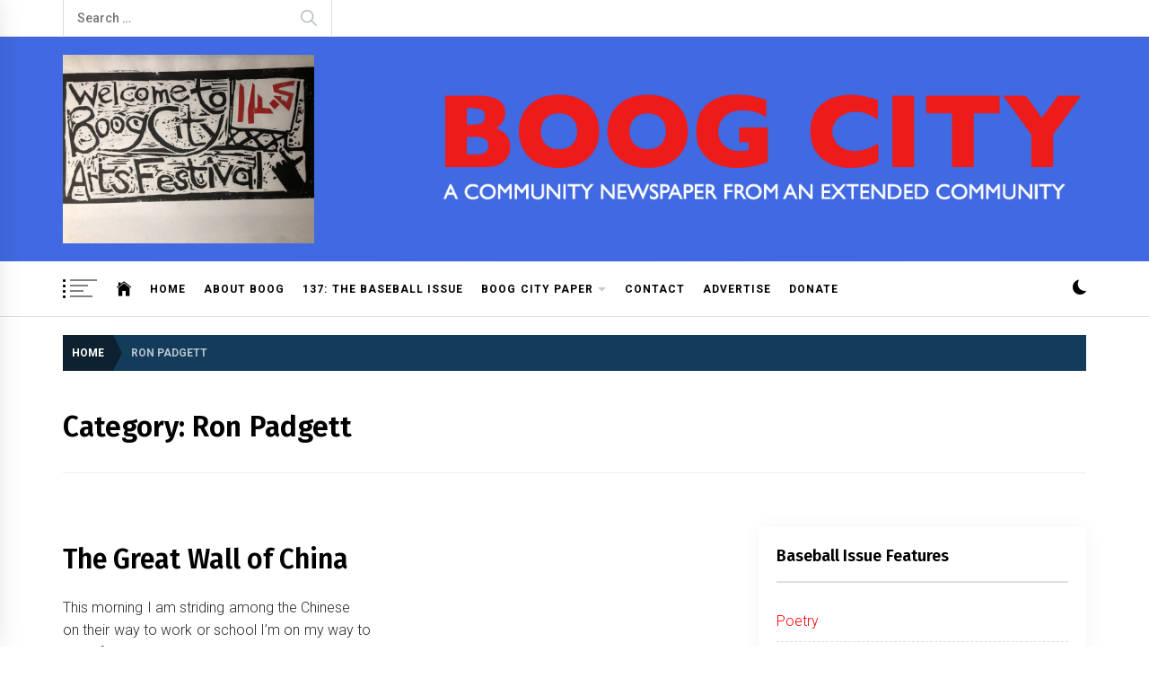

--- FILE ---
content_type: text/html; charset=UTF-8
request_url: https://wordpress.boogcity.com/category/ron-padgett/
body_size: 16737
content:
<!DOCTYPE html>
<html lang="en-US">
<head>
<!-- Debug: Bootstrap Inserted by WordPress Twitter Bootstrap CSS plugin v3.4.1-0 http://icwp.io/w/ -->
<link rel="stylesheet" type="text/css" href="https://wordpress.boogcity.com/wp-content/plugins/wordpress-bootstrap-css/resources/bootstrap-3.4.1/css/bootstrap.css" />
<!-- / WordPress Twitter Bootstrap CSS Plugin from iControlWP. -->
    <meta charset="UTF-8">
    <meta name="viewport" content="width=device-width, initial-scale=1.0, maximum-scale=1.0, user-scalable=no" />
    <link rel="profile" href="https://gmpg.org/xfn/11">

    <title>Ron Padgett &#8211; Boog City</title>
<meta name='robots' content='max-image-preview:large' />
<link rel='dns-prefetch' href='//fonts.googleapis.com' />
<link rel='dns-prefetch' href='//s.w.org' />
<link rel="alternate" type="application/rss+xml" title="Boog City &raquo; Feed" href="https://wordpress.boogcity.com/feed/" />
<link rel="alternate" type="application/rss+xml" title="Boog City &raquo; Comments Feed" href="https://wordpress.boogcity.com/comments/feed/" />
<link rel="alternate" type="application/rss+xml" title="Boog City &raquo; Ron Padgett Category Feed" href="https://wordpress.boogcity.com/category/ron-padgett/feed/" />
		<!-- This site uses the Google Analytics by MonsterInsights plugin v8.7.0 - Using Analytics tracking - https://www.monsterinsights.com/ -->
		<!-- Note: MonsterInsights is not currently configured on this site. The site owner needs to authenticate with Google Analytics in the MonsterInsights settings panel. -->
					<!-- No UA code set -->
				<!-- / Google Analytics by MonsterInsights -->
		<script type="text/javascript">
window._wpemojiSettings = {"baseUrl":"https:\/\/s.w.org\/images\/core\/emoji\/14.0.0\/72x72\/","ext":".png","svgUrl":"https:\/\/s.w.org\/images\/core\/emoji\/14.0.0\/svg\/","svgExt":".svg","source":{"concatemoji":"https:\/\/wordpress.boogcity.com\/wp-includes\/js\/wp-emoji-release.min.js?ver=6.0.1"}};
/*! This file is auto-generated */
!function(e,a,t){var n,r,o,i=a.createElement("canvas"),p=i.getContext&&i.getContext("2d");function s(e,t){var a=String.fromCharCode,e=(p.clearRect(0,0,i.width,i.height),p.fillText(a.apply(this,e),0,0),i.toDataURL());return p.clearRect(0,0,i.width,i.height),p.fillText(a.apply(this,t),0,0),e===i.toDataURL()}function c(e){var t=a.createElement("script");t.src=e,t.defer=t.type="text/javascript",a.getElementsByTagName("head")[0].appendChild(t)}for(o=Array("flag","emoji"),t.supports={everything:!0,everythingExceptFlag:!0},r=0;r<o.length;r++)t.supports[o[r]]=function(e){if(!p||!p.fillText)return!1;switch(p.textBaseline="top",p.font="600 32px Arial",e){case"flag":return s([127987,65039,8205,9895,65039],[127987,65039,8203,9895,65039])?!1:!s([55356,56826,55356,56819],[55356,56826,8203,55356,56819])&&!s([55356,57332,56128,56423,56128,56418,56128,56421,56128,56430,56128,56423,56128,56447],[55356,57332,8203,56128,56423,8203,56128,56418,8203,56128,56421,8203,56128,56430,8203,56128,56423,8203,56128,56447]);case"emoji":return!s([129777,127995,8205,129778,127999],[129777,127995,8203,129778,127999])}return!1}(o[r]),t.supports.everything=t.supports.everything&&t.supports[o[r]],"flag"!==o[r]&&(t.supports.everythingExceptFlag=t.supports.everythingExceptFlag&&t.supports[o[r]]);t.supports.everythingExceptFlag=t.supports.everythingExceptFlag&&!t.supports.flag,t.DOMReady=!1,t.readyCallback=function(){t.DOMReady=!0},t.supports.everything||(n=function(){t.readyCallback()},a.addEventListener?(a.addEventListener("DOMContentLoaded",n,!1),e.addEventListener("load",n,!1)):(e.attachEvent("onload",n),a.attachEvent("onreadystatechange",function(){"complete"===a.readyState&&t.readyCallback()})),(e=t.source||{}).concatemoji?c(e.concatemoji):e.wpemoji&&e.twemoji&&(c(e.twemoji),c(e.wpemoji)))}(window,document,window._wpemojiSettings);
</script>
<style type="text/css">
img.wp-smiley,
img.emoji {
	display: inline !important;
	border: none !important;
	box-shadow: none !important;
	height: 1em !important;
	width: 1em !important;
	margin: 0 0.07em !important;
	vertical-align: -0.1em !important;
	background: none !important;
	padding: 0 !important;
}
</style>
	<link rel='stylesheet' id='wp-block-library-css'  href='https://wordpress.boogcity.com/wp-includes/css/dist/block-library/style.min.css?ver=6.0.1' type='text/css' media='all' />
<style id='global-styles-inline-css' type='text/css'>
body{--wp--preset--color--black: #000000;--wp--preset--color--cyan-bluish-gray: #abb8c3;--wp--preset--color--white: #ffffff;--wp--preset--color--pale-pink: #f78da7;--wp--preset--color--vivid-red: #cf2e2e;--wp--preset--color--luminous-vivid-orange: #ff6900;--wp--preset--color--luminous-vivid-amber: #fcb900;--wp--preset--color--light-green-cyan: #7bdcb5;--wp--preset--color--vivid-green-cyan: #00d084;--wp--preset--color--pale-cyan-blue: #8ed1fc;--wp--preset--color--vivid-cyan-blue: #0693e3;--wp--preset--color--vivid-purple: #9b51e0;--wp--preset--gradient--vivid-cyan-blue-to-vivid-purple: linear-gradient(135deg,rgba(6,147,227,1) 0%,rgb(155,81,224) 100%);--wp--preset--gradient--light-green-cyan-to-vivid-green-cyan: linear-gradient(135deg,rgb(122,220,180) 0%,rgb(0,208,130) 100%);--wp--preset--gradient--luminous-vivid-amber-to-luminous-vivid-orange: linear-gradient(135deg,rgba(252,185,0,1) 0%,rgba(255,105,0,1) 100%);--wp--preset--gradient--luminous-vivid-orange-to-vivid-red: linear-gradient(135deg,rgba(255,105,0,1) 0%,rgb(207,46,46) 100%);--wp--preset--gradient--very-light-gray-to-cyan-bluish-gray: linear-gradient(135deg,rgb(238,238,238) 0%,rgb(169,184,195) 100%);--wp--preset--gradient--cool-to-warm-spectrum: linear-gradient(135deg,rgb(74,234,220) 0%,rgb(151,120,209) 20%,rgb(207,42,186) 40%,rgb(238,44,130) 60%,rgb(251,105,98) 80%,rgb(254,248,76) 100%);--wp--preset--gradient--blush-light-purple: linear-gradient(135deg,rgb(255,206,236) 0%,rgb(152,150,240) 100%);--wp--preset--gradient--blush-bordeaux: linear-gradient(135deg,rgb(254,205,165) 0%,rgb(254,45,45) 50%,rgb(107,0,62) 100%);--wp--preset--gradient--luminous-dusk: linear-gradient(135deg,rgb(255,203,112) 0%,rgb(199,81,192) 50%,rgb(65,88,208) 100%);--wp--preset--gradient--pale-ocean: linear-gradient(135deg,rgb(255,245,203) 0%,rgb(182,227,212) 50%,rgb(51,167,181) 100%);--wp--preset--gradient--electric-grass: linear-gradient(135deg,rgb(202,248,128) 0%,rgb(113,206,126) 100%);--wp--preset--gradient--midnight: linear-gradient(135deg,rgb(2,3,129) 0%,rgb(40,116,252) 100%);--wp--preset--duotone--dark-grayscale: url('#wp-duotone-dark-grayscale');--wp--preset--duotone--grayscale: url('#wp-duotone-grayscale');--wp--preset--duotone--purple-yellow: url('#wp-duotone-purple-yellow');--wp--preset--duotone--blue-red: url('#wp-duotone-blue-red');--wp--preset--duotone--midnight: url('#wp-duotone-midnight');--wp--preset--duotone--magenta-yellow: url('#wp-duotone-magenta-yellow');--wp--preset--duotone--purple-green: url('#wp-duotone-purple-green');--wp--preset--duotone--blue-orange: url('#wp-duotone-blue-orange');--wp--preset--font-size--small: 13px;--wp--preset--font-size--medium: 20px;--wp--preset--font-size--large: 36px;--wp--preset--font-size--x-large: 42px;}.has-black-color{color: var(--wp--preset--color--black) !important;}.has-cyan-bluish-gray-color{color: var(--wp--preset--color--cyan-bluish-gray) !important;}.has-white-color{color: var(--wp--preset--color--white) !important;}.has-pale-pink-color{color: var(--wp--preset--color--pale-pink) !important;}.has-vivid-red-color{color: var(--wp--preset--color--vivid-red) !important;}.has-luminous-vivid-orange-color{color: var(--wp--preset--color--luminous-vivid-orange) !important;}.has-luminous-vivid-amber-color{color: var(--wp--preset--color--luminous-vivid-amber) !important;}.has-light-green-cyan-color{color: var(--wp--preset--color--light-green-cyan) !important;}.has-vivid-green-cyan-color{color: var(--wp--preset--color--vivid-green-cyan) !important;}.has-pale-cyan-blue-color{color: var(--wp--preset--color--pale-cyan-blue) !important;}.has-vivid-cyan-blue-color{color: var(--wp--preset--color--vivid-cyan-blue) !important;}.has-vivid-purple-color{color: var(--wp--preset--color--vivid-purple) !important;}.has-black-background-color{background-color: var(--wp--preset--color--black) !important;}.has-cyan-bluish-gray-background-color{background-color: var(--wp--preset--color--cyan-bluish-gray) !important;}.has-white-background-color{background-color: var(--wp--preset--color--white) !important;}.has-pale-pink-background-color{background-color: var(--wp--preset--color--pale-pink) !important;}.has-vivid-red-background-color{background-color: var(--wp--preset--color--vivid-red) !important;}.has-luminous-vivid-orange-background-color{background-color: var(--wp--preset--color--luminous-vivid-orange) !important;}.has-luminous-vivid-amber-background-color{background-color: var(--wp--preset--color--luminous-vivid-amber) !important;}.has-light-green-cyan-background-color{background-color: var(--wp--preset--color--light-green-cyan) !important;}.has-vivid-green-cyan-background-color{background-color: var(--wp--preset--color--vivid-green-cyan) !important;}.has-pale-cyan-blue-background-color{background-color: var(--wp--preset--color--pale-cyan-blue) !important;}.has-vivid-cyan-blue-background-color{background-color: var(--wp--preset--color--vivid-cyan-blue) !important;}.has-vivid-purple-background-color{background-color: var(--wp--preset--color--vivid-purple) !important;}.has-black-border-color{border-color: var(--wp--preset--color--black) !important;}.has-cyan-bluish-gray-border-color{border-color: var(--wp--preset--color--cyan-bluish-gray) !important;}.has-white-border-color{border-color: var(--wp--preset--color--white) !important;}.has-pale-pink-border-color{border-color: var(--wp--preset--color--pale-pink) !important;}.has-vivid-red-border-color{border-color: var(--wp--preset--color--vivid-red) !important;}.has-luminous-vivid-orange-border-color{border-color: var(--wp--preset--color--luminous-vivid-orange) !important;}.has-luminous-vivid-amber-border-color{border-color: var(--wp--preset--color--luminous-vivid-amber) !important;}.has-light-green-cyan-border-color{border-color: var(--wp--preset--color--light-green-cyan) !important;}.has-vivid-green-cyan-border-color{border-color: var(--wp--preset--color--vivid-green-cyan) !important;}.has-pale-cyan-blue-border-color{border-color: var(--wp--preset--color--pale-cyan-blue) !important;}.has-vivid-cyan-blue-border-color{border-color: var(--wp--preset--color--vivid-cyan-blue) !important;}.has-vivid-purple-border-color{border-color: var(--wp--preset--color--vivid-purple) !important;}.has-vivid-cyan-blue-to-vivid-purple-gradient-background{background: var(--wp--preset--gradient--vivid-cyan-blue-to-vivid-purple) !important;}.has-light-green-cyan-to-vivid-green-cyan-gradient-background{background: var(--wp--preset--gradient--light-green-cyan-to-vivid-green-cyan) !important;}.has-luminous-vivid-amber-to-luminous-vivid-orange-gradient-background{background: var(--wp--preset--gradient--luminous-vivid-amber-to-luminous-vivid-orange) !important;}.has-luminous-vivid-orange-to-vivid-red-gradient-background{background: var(--wp--preset--gradient--luminous-vivid-orange-to-vivid-red) !important;}.has-very-light-gray-to-cyan-bluish-gray-gradient-background{background: var(--wp--preset--gradient--very-light-gray-to-cyan-bluish-gray) !important;}.has-cool-to-warm-spectrum-gradient-background{background: var(--wp--preset--gradient--cool-to-warm-spectrum) !important;}.has-blush-light-purple-gradient-background{background: var(--wp--preset--gradient--blush-light-purple) !important;}.has-blush-bordeaux-gradient-background{background: var(--wp--preset--gradient--blush-bordeaux) !important;}.has-luminous-dusk-gradient-background{background: var(--wp--preset--gradient--luminous-dusk) !important;}.has-pale-ocean-gradient-background{background: var(--wp--preset--gradient--pale-ocean) !important;}.has-electric-grass-gradient-background{background: var(--wp--preset--gradient--electric-grass) !important;}.has-midnight-gradient-background{background: var(--wp--preset--gradient--midnight) !important;}.has-small-font-size{font-size: var(--wp--preset--font-size--small) !important;}.has-medium-font-size{font-size: var(--wp--preset--font-size--medium) !important;}.has-large-font-size{font-size: var(--wp--preset--font-size--large) !important;}.has-x-large-font-size{font-size: var(--wp--preset--font-size--x-large) !important;}
</style>
<link rel='stylesheet' id='cptch_stylesheet-css'  href='https://wordpress.boogcity.com/wp-content/plugins/captcha/css/front_end_style.css?ver=4.4.5' type='text/css' media='all' />
<link rel='stylesheet' id='dashicons-css'  href='https://wordpress.boogcity.com/wp-includes/css/dashicons.min.css?ver=6.0.1' type='text/css' media='all' />
<link rel='stylesheet' id='cptch_desktop_style-css'  href='https://wordpress.boogcity.com/wp-content/plugins/captcha/css/desktop_style.css?ver=4.4.5' type='text/css' media='all' />
<link rel='stylesheet' id='dc_document_shortcode-css'  href='https://wordpress.boogcity.com/wp-content/plugins/documents-shortcode/dc_documents.css?ver=6.0.1' type='text/css' media='all' />
<link rel='stylesheet' id='wpsm_ac-font-awesome-front-css'  href='https://wordpress.boogcity.com/wp-content/plugins/responsive-accordion-and-collapse/css/font-awesome/css/font-awesome.min.css?ver=6.0.1' type='text/css' media='all' />
<link rel='stylesheet' id='wpsm_ac_bootstrap-front-css'  href='https://wordpress.boogcity.com/wp-content/plugins/responsive-accordion-and-collapse/css/bootstrap-front.css?ver=6.0.1' type='text/css' media='all' />
<link rel='stylesheet' id='issuem_style-css'  href='https://wordpress.boogcity.com/wp-content/plugins/issuem/css/issuem.css?ver=2.8.7' type='text/css' media='all' />
<link rel='stylesheet' id='jquery-issuem-flexslider-css'  href='https://wordpress.boogcity.com/wp-content/plugins/issuem/css/flexslider.css?ver=2.8.7' type='text/css' media='all' />
<link rel='stylesheet' id='infinity-news-google-fonts-css'  href='https://fonts.googleapis.com/css?family=Roboto:300,300i,400,400i,500,500i,700,700i|Fira%20Sans:300,300i,400,400i,500,500i,600,600i,700,700i' type='text/css' media='all' />
<link rel='stylesheet' id='ionicons-css'  href='https://wordpress.boogcity.com/wp-content/themes/infinity-news/assets/lib/ionicons/css/ionicons.min.css?ver=6.0.1' type='text/css' media='all' />
<link rel='stylesheet' id='slick-css'  href='https://wordpress.boogcity.com/wp-content/themes/infinity-news/assets/lib/slick/css/slick.min.css?ver=6.0.1' type='text/css' media='all' />
<link rel='stylesheet' id='magnific-popup-css'  href='https://wordpress.boogcity.com/wp-content/themes/infinity-news/assets/lib/magnific-popup/magnific-popup.css?ver=6.0.1' type='text/css' media='all' />
<link rel='stylesheet' id='sidr-nav-css'  href='https://wordpress.boogcity.com/wp-content/themes/infinity-news/assets/lib/sidr/css/jquery.sidr.dark.css?ver=6.0.1' type='text/css' media='all' />
<link rel='stylesheet' id='aos-css'  href='https://wordpress.boogcity.com/wp-content/themes/infinity-news/assets/lib/aos/css/aos.css?ver=6.0.1' type='text/css' media='all' />
<link rel='stylesheet' id='infinity-news-style-css'  href='https://wordpress.boogcity.com/wp-content/themes/infinity-news/style.css?ver=6.0.1' type='text/css' media='all' />
<style id='infinity-news-style-inline-css' type='text/css'>
.block-title-wrapper .block-title-bg, .block-title-wrapper .title-controls-bg{background: #ffffff}
</style>
<link rel='stylesheet' id='booster-extension-social-icons-css'  href='https://wordpress.boogcity.com/wp-content/plugins/booster-extension/assets/css/social-icons.min.css?ver=6.0.1' type='text/css' media='all' />
<link rel='stylesheet' id='booster-extension-style-css'  href='https://wordpress.boogcity.com/wp-content/plugins/booster-extension/assets/css/style.css?ver=6.0.1' type='text/css' media='all' />
<script type='text/javascript' src='https://wordpress.boogcity.com/wp-includes/js/jquery/jquery.min.js?ver=3.6.0' id='jquery-core-js'></script>
<script type='text/javascript' src='https://wordpress.boogcity.com/wp-includes/js/jquery/jquery-migrate.min.js?ver=3.3.2' id='jquery-migrate-js'></script>
<script type='text/javascript' src='https://wordpress.boogcity.com/wp-content/plugins/issuem/js/jquery.flexslider-min.js?ver=2.8.7' id='jquery-issuem-flexslider-js'></script>
<link rel="https://api.w.org/" href="https://wordpress.boogcity.com/wp-json/" /><link rel="alternate" type="application/json" href="https://wordpress.boogcity.com/wp-json/wp/v2/categories/159" /><link rel="EditURI" type="application/rsd+xml" title="RSD" href="https://wordpress.boogcity.com/xmlrpc.php?rsd" />
<link rel="wlwmanifest" type="application/wlwmanifest+xml" href="https://wordpress.boogcity.com/wp-includes/wlwmanifest.xml" /> 
<meta name="generator" content="WordPress 6.0.1" />
		<style type="text/css">
					.site-title,
			.site-description {
				position: absolute;
				clip: rect(1px, 1px, 1px, 1px);
			}
				</style>
		<style type="text/css" id="custom-background-css">
body.custom-background { background-color: #ffffff; }
</style>
			<style type="text/css" id="wp-custom-css">
			h4, .h4, h5, .h5, h6, .h6 {
    margin-top: 30px;
    margin-bottom: 30px;
}

.widget-area a {
    color: #f00;
    text-decoration: none;
}

a:hover, a:focus {
    color: #d8aef2;
}

a:visited {
    color: #d8aef2;
}

a:focus {
    outline: thin dotted;
}

a:hover,
a:active {
    outline: 0;
}

.site-middlebar{    background-color: #4169e1;
}

.menu-social-media-menu-container
{color: #000000;}


.top_header_header_bar{background-color:#000000;}

#menu-social-media-menu-container
{color: #000000;}


#top_header_header_bar{background-color:#000000;}

.middlebar-items {
    padding-top: 20px;
    padding-bottom: 20px;
}

.site-header.data-bg .middlebar-items {
    padding-bottom: 20px;
    padding-top: 20px;
}

@media only screen and (max-width: 767px) {
    .site-branding {
        margin-left: 350px;
        margin-right: 100px;
        margin-bottom: 30px;
    }
	
	.site-header-banner img{
      height: auto;
  width: 100%;
/* even more control with max-width */
  max-width: 720px;
}
	
	.site-branding img{
    margin-right: 20px;
		height: auto;
    width: 280px;
}


.preloader-background {
    position: fixed;
    z-index: 9990;
    top: 0;
    left: 0;
    overflow: hidden;
    width: 100%;
    height: 100%;
    text-align: center;
    background-color: #e18f39;
}

.preloader-status {
    position: fixed;
    z-index: 2;
    top: 0;
    left: 0;
    overflow: hidden;
    width: 0;
    height: 100%;
    -webkit-transition: width .6s ease;
    transition: width .6s ease;
    background-color: #4169e1;
    -webkit-backface-visibility: hidden;
    backface-visibility: hidden;
}

.preloader-status-wrapper {
    position: fixed;
    z-index: 9999;
    top: 0;
    left: 0;
    overflow: hidden;
    width: 100%;
    height: 100%;
    text-align: center;
}

.preloader-status-wrapper > span {
    font-weight: bold;
    position: fixed;
    z-index: 2;
    top: 50%;
    left: 50%;
    width: 100%;
    -webkit-transform: translate(-50%, -50%);
    transform: translate(-50%, -50%);
    color: #4169e1;
}

.preloader-status > span {
    font-weight: bold;
    position: absolute;
    z-index: 1;
    top: 50%;
    left: 0;
    width: 100%;
    -webkit-transform: translateY(-50%);
    transform: translateY(-50%);
    color: #e18f39;
}

.preloader-status.full-preloader {
    width: 100%;
}

.preloader-status.preloader-status-loaded {
    right: 0;
    left: auto;
    width: 0;
}

.preloader-status.preloader-status-loaded > span {
    right: 0;
    left: auto;
}

.preloader-status .loader-circle {
    background-color: #e18f39;
}

.loader-circle {
    position: relative;
    display: inline-block;
    width: 8px;
    height: 8px;
    margin: 0 2px;
    border: 1px solid transparent;
    border-radius: 50%;
    background-color: #4169e1;
}
	
a {
    color: #f00;
    text-decoration: none;
}
	
a:visited {
    color: #d8aef2;
}
	
	h4 {margin-bottom:2.5em;}
	
	h4 {
  margin-bottom: 15px;
}
	
	.su-dropcap-style-flat {
    background: #d8aef2;
    color: #000;
}

.su-pullquote-align-right {
    margin: .5em 0 1em 1.5em;
    padding-right: 0;
    float: right;
    border-left: 5px solid #f5d364;
}

.su-pullquote-align-left {
    margin: .5em .5 1em 1.5em;
    padding-right: 0;
    float: left;
    border-left: 5px solid #f5d364;
}
	
	.su-pullquote-align-left {
    margin: .5em 1.5em 1em 0;
    padding-left: 16px;
    float: left;
    border-right: 0px solid #eee;
}
	.su-pullquote-align-left {
    margin: .5em 1.5em 1em 0;
    padding-left: 10px;
    float: left;
    border-right: 0px solid #eee;
}
	
	pre {
    font-family: "Roboto";
    font-size: 16px;
    font-size: 16px;
    line-height: 1.6;
    margin-bottom: 1.6em;
    max-width: 100%;
    overflow: auto;
        overflow-x: auto;
        overflow-y: auto;
    padding: 1.6em;
}
	
	pre {
    display: block;
    padding: 9.5px;
    margin: 0 0 10px;
        margin-bottom: 10px;
    font-size: 16px;
    line-height: 1.6;
    color: #333333;
    word-break: break-all;
    word-wrap: break-word;
    border: 0px solid #ccc;
    border-radius: 4px;
}
			</style>
		<style id="sccss">/* Enter Your Custom CSS Here */

pre {
    display: block;
    padding: 9.5px;
    margin: 0 0 10px;
        margin-bottom: 10px;
    font-size: 16px;
    line-height: 1.6;
    color: #333333;
    word-break: break-all;
    word-wrap: break-word;
    border: 0px solid #ccc;
    border-radius: 4px;
}

	pre {
    font-family: "Roboto";
    font-size: 16px;
    line-height: 1.6;
    margin-bottom: 1.6em;
    max-width: 100%;
    overflow: auto;
        overflow-x: auto;
        overflow-y: auto;
    padding: 1.6em;
		background-color: white;
}

.et_pb_gallery_title { 
	position: absolute; 
	top: 50%;  
	transform: translateY(-50%);
	width: 100%; 
	text-align:center !important;  
	margin-top: 0 !important;
}
.et_pb_gallery_title {
    color: white;
    background-color: rgba(0,0,0,0.7);
    padding: 20px !important;
}

.mfp-title {
  position:absolute;
  /* other formatting */
}


.wp-block-gallery .blocks-gallery-item figure {
    flex-direction: column;
}

.wp-block-gallery .blocks-gallery-item figcaption {
    position: relative;
    bottom: auto;
    width: 100%;
    max-height: 100%;
    overflow: auto;
    padding: 10px 0 20px 0;
    color: #333;
    text-align: center;
    font-size: 13px;
    background: linear-gradient(0deg,rgba(0,0,0,0),rgba(0,0,0,0) 0%,transparent);
}</style><style type="text/css">/** Mega Menu CSS: fs **/</style>
</head>

<body class="archive category category-ron-padgett category-159 custom-background wp-custom-logo booster-extension hfeed right-sidebar archive-layout-1 elementor-default elementor-kit-589">
<svg xmlns="http://www.w3.org/2000/svg" viewBox="0 0 0 0" width="0" height="0" focusable="false" role="none" style="visibility: hidden; position: absolute; left: -9999px; overflow: hidden;" ><defs><filter id="wp-duotone-dark-grayscale"><feColorMatrix color-interpolation-filters="sRGB" type="matrix" values=" .299 .587 .114 0 0 .299 .587 .114 0 0 .299 .587 .114 0 0 .299 .587 .114 0 0 " /><feComponentTransfer color-interpolation-filters="sRGB" ><feFuncR type="table" tableValues="0 0.49803921568627" /><feFuncG type="table" tableValues="0 0.49803921568627" /><feFuncB type="table" tableValues="0 0.49803921568627" /><feFuncA type="table" tableValues="1 1" /></feComponentTransfer><feComposite in2="SourceGraphic" operator="in" /></filter></defs></svg><svg xmlns="http://www.w3.org/2000/svg" viewBox="0 0 0 0" width="0" height="0" focusable="false" role="none" style="visibility: hidden; position: absolute; left: -9999px; overflow: hidden;" ><defs><filter id="wp-duotone-grayscale"><feColorMatrix color-interpolation-filters="sRGB" type="matrix" values=" .299 .587 .114 0 0 .299 .587 .114 0 0 .299 .587 .114 0 0 .299 .587 .114 0 0 " /><feComponentTransfer color-interpolation-filters="sRGB" ><feFuncR type="table" tableValues="0 1" /><feFuncG type="table" tableValues="0 1" /><feFuncB type="table" tableValues="0 1" /><feFuncA type="table" tableValues="1 1" /></feComponentTransfer><feComposite in2="SourceGraphic" operator="in" /></filter></defs></svg><svg xmlns="http://www.w3.org/2000/svg" viewBox="0 0 0 0" width="0" height="0" focusable="false" role="none" style="visibility: hidden; position: absolute; left: -9999px; overflow: hidden;" ><defs><filter id="wp-duotone-purple-yellow"><feColorMatrix color-interpolation-filters="sRGB" type="matrix" values=" .299 .587 .114 0 0 .299 .587 .114 0 0 .299 .587 .114 0 0 .299 .587 .114 0 0 " /><feComponentTransfer color-interpolation-filters="sRGB" ><feFuncR type="table" tableValues="0.54901960784314 0.98823529411765" /><feFuncG type="table" tableValues="0 1" /><feFuncB type="table" tableValues="0.71764705882353 0.25490196078431" /><feFuncA type="table" tableValues="1 1" /></feComponentTransfer><feComposite in2="SourceGraphic" operator="in" /></filter></defs></svg><svg xmlns="http://www.w3.org/2000/svg" viewBox="0 0 0 0" width="0" height="0" focusable="false" role="none" style="visibility: hidden; position: absolute; left: -9999px; overflow: hidden;" ><defs><filter id="wp-duotone-blue-red"><feColorMatrix color-interpolation-filters="sRGB" type="matrix" values=" .299 .587 .114 0 0 .299 .587 .114 0 0 .299 .587 .114 0 0 .299 .587 .114 0 0 " /><feComponentTransfer color-interpolation-filters="sRGB" ><feFuncR type="table" tableValues="0 1" /><feFuncG type="table" tableValues="0 0.27843137254902" /><feFuncB type="table" tableValues="0.5921568627451 0.27843137254902" /><feFuncA type="table" tableValues="1 1" /></feComponentTransfer><feComposite in2="SourceGraphic" operator="in" /></filter></defs></svg><svg xmlns="http://www.w3.org/2000/svg" viewBox="0 0 0 0" width="0" height="0" focusable="false" role="none" style="visibility: hidden; position: absolute; left: -9999px; overflow: hidden;" ><defs><filter id="wp-duotone-midnight"><feColorMatrix color-interpolation-filters="sRGB" type="matrix" values=" .299 .587 .114 0 0 .299 .587 .114 0 0 .299 .587 .114 0 0 .299 .587 .114 0 0 " /><feComponentTransfer color-interpolation-filters="sRGB" ><feFuncR type="table" tableValues="0 0" /><feFuncG type="table" tableValues="0 0.64705882352941" /><feFuncB type="table" tableValues="0 1" /><feFuncA type="table" tableValues="1 1" /></feComponentTransfer><feComposite in2="SourceGraphic" operator="in" /></filter></defs></svg><svg xmlns="http://www.w3.org/2000/svg" viewBox="0 0 0 0" width="0" height="0" focusable="false" role="none" style="visibility: hidden; position: absolute; left: -9999px; overflow: hidden;" ><defs><filter id="wp-duotone-magenta-yellow"><feColorMatrix color-interpolation-filters="sRGB" type="matrix" values=" .299 .587 .114 0 0 .299 .587 .114 0 0 .299 .587 .114 0 0 .299 .587 .114 0 0 " /><feComponentTransfer color-interpolation-filters="sRGB" ><feFuncR type="table" tableValues="0.78039215686275 1" /><feFuncG type="table" tableValues="0 0.94901960784314" /><feFuncB type="table" tableValues="0.35294117647059 0.47058823529412" /><feFuncA type="table" tableValues="1 1" /></feComponentTransfer><feComposite in2="SourceGraphic" operator="in" /></filter></defs></svg><svg xmlns="http://www.w3.org/2000/svg" viewBox="0 0 0 0" width="0" height="0" focusable="false" role="none" style="visibility: hidden; position: absolute; left: -9999px; overflow: hidden;" ><defs><filter id="wp-duotone-purple-green"><feColorMatrix color-interpolation-filters="sRGB" type="matrix" values=" .299 .587 .114 0 0 .299 .587 .114 0 0 .299 .587 .114 0 0 .299 .587 .114 0 0 " /><feComponentTransfer color-interpolation-filters="sRGB" ><feFuncR type="table" tableValues="0.65098039215686 0.40392156862745" /><feFuncG type="table" tableValues="0 1" /><feFuncB type="table" tableValues="0.44705882352941 0.4" /><feFuncA type="table" tableValues="1 1" /></feComponentTransfer><feComposite in2="SourceGraphic" operator="in" /></filter></defs></svg><svg xmlns="http://www.w3.org/2000/svg" viewBox="0 0 0 0" width="0" height="0" focusable="false" role="none" style="visibility: hidden; position: absolute; left: -9999px; overflow: hidden;" ><defs><filter id="wp-duotone-blue-orange"><feColorMatrix color-interpolation-filters="sRGB" type="matrix" values=" .299 .587 .114 0 0 .299 .587 .114 0 0 .299 .587 .114 0 0 .299 .587 .114 0 0 " /><feComponentTransfer color-interpolation-filters="sRGB" ><feFuncR type="table" tableValues="0.098039215686275 1" /><feFuncG type="table" tableValues="0 0.66274509803922" /><feFuncB type="table" tableValues="0.84705882352941 0.41960784313725" /><feFuncA type="table" tableValues="1 1" /></feComponentTransfer><feComposite in2="SourceGraphic" operator="in" /></filter></defs></svg><div class="preloader">
    <div class="preloader-background"></div>
    <div class="preloader-status-wrapper">
        <span>
            <span class="loader-circle loader-animation"></span>
            <span class="loader-circle loader-animation"></span>
            <span class="loader-circle loader-animation"></span>
        </span>
        <div class="preloader-status">
	        <span>
	            <span class="loader-circle loader-animation"></span>
	            <span class="loader-circle loader-animation"></span>
	            <span class="loader-circle loader-animation"></span>
	        </span>
        </div>
    </div>
</div>

<div id="page" class="site">
    <a class="skip-link screen-reader-text" href="#content">Skip to content</a>

    
    <header id="masthead" class="site-header " >

        
            <div class="site-topbar hidden-mobile flex-block">
                <div class="wrapper">
                    <div class="topbar-items flex-block-items">

                        
                                                    <div class="search-bar">
                                <form role="search" method="get" class="search-form" action="https://wordpress.boogcity.com/">
				<label>
					<span class="screen-reader-text">Search for:</span>
					<input type="search" class="search-field" placeholder="Search &hellip;" value="" name="s" />
				</label>
				<input type="submit" class="search-submit" value="Search" />
			</form>                            </div>
                        
                    </div>

                </div>
            </div>
        
        
        <div class="site-middlebar flex-block twp-align-left">
            <div class="wrapper">
                <div class="middlebar-items flex-block-items">
                    
                    <div class="site-branding">
                        <a href="https://wordpress.boogcity.com/" class="custom-logo-link" rel="home"><img width="2560" height="1920" src="https://wordpress.boogcity.com/wp-content/uploads/2021/02/bc139.wbc14.5.logo_-1-scaled.jpg" class="custom-logo" alt="Boog City" srcset="https://wordpress.boogcity.com/wp-content/uploads/2021/02/bc139.wbc14.5.logo_-1-scaled.jpg 2560w, https://wordpress.boogcity.com/wp-content/uploads/2021/02/bc139.wbc14.5.logo_-1-300x225.jpg 300w, https://wordpress.boogcity.com/wp-content/uploads/2021/02/bc139.wbc14.5.logo_-1-1024x768.jpg 1024w, https://wordpress.boogcity.com/wp-content/uploads/2021/02/bc139.wbc14.5.logo_-1-768x576.jpg 768w, https://wordpress.boogcity.com/wp-content/uploads/2021/02/bc139.wbc14.5.logo_-1-1536x1152.jpg 1536w, https://wordpress.boogcity.com/wp-content/uploads/2021/02/bc139.wbc14.5.logo_-1-2048x1536.jpg 2048w, https://wordpress.boogcity.com/wp-content/uploads/2021/02/bc139.wbc14.5.logo_-1-160x120.jpg 160w" sizes="(max-width: 2560px) 100vw, 2560px" /></a>                            <p class="site-title">
                                <a href="https://wordpress.boogcity.com/" rel="home">Boog City</a>
                            </p>
                                                    <p class="site-description">
                               <span>Boog City is a community newspaper from an extended community.</span>
                            </p>
                                            </div><!-- .site-branding -->

                                            <div class="site-header-banner">
                            <a target="_blank" href="https://wordpress.boogcity.com/">                                <img src="http://wordpress.boogcity.com/wp-content/uploads/2020/10/boogcitylogo2020-baseballissue.png" title="Header Advertise" alt="Header Advertise">
                            </a>                        </div>
                    
                </div>
            </div>
        </div>
        <nav id="site-navigation" class="main-navigation">
            <div class="wrapper">
                <div class="navigation-area">
                                            <div id="widgets-nav" class="icon-sidr">
                            <div id="hamburger-one">
                                <span></span>
                                <span></span>
                                <span></span>
                                <span></span>
                            </div>
                        </div>
                    
                    <div class="toggle-menu" aria-controls="primary-menu" aria-expanded="false">
                        <a class="offcanvas-toggle" href="#">
                            <div class="trigger-icon">
                               <span class="menu-label">
                                    Menu                                </span>
                            </div>
                        </a>
                    </div>

                    <div class="menu"><ul id="primary-menu" class="menu"><li class="brand-home"><a title="Home" href="https://wordpress.boogcity.com"><span class='icon ion-ios-home'></span></a></li><li id="menu-item-3437" class="menu-item menu-item-type-custom menu-item-object-custom menu-item-home menu-item-3437"><a href="http://wordpress.boogcity.com/">Home</a></li>
<li id="menu-item-3438" class="menu-item menu-item-type-post_type menu-item-object-page menu-item-3438"><a href="https://wordpress.boogcity.com/about-boog/">About Boog</a></li>
<li id="menu-item-3441" class="menu-item menu-item-type-post_type menu-item-object-page menu-item-3441"><a href="https://wordpress.boogcity.com/boog-city-paper/boog-city-137-the-baseball-issue/">137: The Baseball Issue</a></li>
<li id="menu-item-3439" class="menu-item menu-item-type-post_type menu-item-object-page menu-item-has-children menu-item-3439"><a href="https://wordpress.boogcity.com/boog-city-paper/">Boog City Paper</a>
<ul class="sub-menu">
	<li id="menu-item-3470" class="menu-item menu-item-type-post_type menu-item-object-page menu-item-3470"><a href="https://wordpress.boogcity.com/boog-city-paper/boog-city-136/">Boog City 136 Anne Waldman at 75</a></li>
</ul>
</li>
<li id="menu-item-3440" class="menu-item menu-item-type-post_type menu-item-object-page menu-item-3440"><a href="https://wordpress.boogcity.com/contact/">Contact</a></li>
<li id="menu-item-3693" class="menu-item menu-item-type-custom menu-item-object-custom menu-item-3693"><a href="https://wordpress.boogcity.com/boog-city-ad-rates/">Advertise</a></li>
<li id="menu-item-3442" class="menu-item menu-item-type-post_type menu-item-object-page menu-item-3442"><a href="https://wordpress.boogcity.com/donate/">Donate</a></li>
</ul></div>
                    <div class="nav-right">

                                                    
                            <div class="twp-color-scheme">
                                <div id="night-mode">
                                    <a role="button" href="#" class="colour-switcher-btn">
                                        <span class="twp-toggle-tooltip"><span class="twp-tooltip-wrapper"></span></span> <i class=""></i>
                                    </a>
                                </div>
                            </div>

                        
                                            </div>

                </div>
            </div>
        </nav><!-- #site-navigation -->
    </header><!-- #masthead -->

    
        <div class="twp-inner-banner">
            <div class="wrapper">

                <nav role="navigation" aria-label="Breadcrumbs" class="breadcrumb-trail breadcrumbs" itemprop="breadcrumb"><ul class="trail-items" itemscope itemtype="http://schema.org/BreadcrumbList"><meta name="numberOfItems" content="2" /><meta name="itemListOrder" content="Ascending" /><li itemprop="itemListElement" itemscope itemtype="http://schema.org/ListItem" class="trail-item trail-begin"><a href="https://wordpress.boogcity.com/" rel="home" itemprop="item"><span itemprop="name">Home</span></a><meta itemprop="position" content="1" /></li><li itemprop="itemListElement" itemscope itemtype="http://schema.org/ListItem" class="trail-item trail-end"><a href="https://wordpress.boogcity.com/category/ron-padgett/" itemprop="item"><span itemprop="name">Ron Padgett</span></a><meta itemprop="position" content="2" /></li></ul></nav>
                
                    
                    
                        <div class="twp-banner-details">
                            <header class="page-header">
                                <h1 class="page-title">Category: <span>Ron Padgett</span></h1>                            </header><!-- .page-header -->
                        </div>
                    
            </div>
        </div>
    
            <div id="content" class="site-content">
    
	<div id="primary" class="content-area">

		<main id="main" class="site-main">

		
			<div class="article-wraper">
				
<article id="post-1702" class="post-1702 page type-page status-publish has-post-thumbnail hentry category-anne-waldman category-boog-city-paper category-issue-136 category-ron-padgett">

	<div class="entry-content">
		
<h2>The Great Wall of China</h2>
<p>This morning I am striding among the Chinese<br>on their way to work or school I’m on my way to breakfast<br>They don’t seem unhappy the streets are clean<br>and they’re in black more than I am in New York City black<br>Everything is ok the way it is</p>
<p>The rain on the Great Wall today makes it look sad<br>not because rain is sad<br>but because it makes the Wall seem even more useless<br>The Wall that was built to keep people out<br>now brings people in<br>I was thinking this this morning in bed<br>happy to be imagining the Wall and my being there later today<br>a place I’ve wanted to be ever since the moment I learned it existed<br>But now Anne Waldman walks up and says Ni hao<br>bowing slightly at the waist with a smile<br>How does she go on being Anne Waldman?<br>The same way the Great Wall goes on going on<br>—the great bonus of life—<br>but look out I am becoming too grand not great<br>and I haven’t even seen the Wall yet I have hit<br>a wall the wall of seeing my old friend in the street<br>so I walk along the top of her head the view<br>on one side is New York on the other is the thing<br>the incredibly big and old thing the thing<br>that is secretly smiling it is what we call China<br>a large vase that shatters and reassembles itself time and again<br>like a clock that goes tick and then tock</p>
<p>Chinese air in my lungs I am lighter than usual<br>and the wall even the little part of it I am standing on at Badaling<br>is suddenly heavier than it was because it is connected to my feet<br>those of a millipede rolling its 4,000-mile-long body<br>into the past and back, I am thrilled at Badaling I am thrilled<br>by the very sound of the word Badaling and what<br>is useless in my life has taken wing into the aether that protects the human race</p>
<p>Am I great yet? No I am smaller and smaller<br>and happier to be so, soon I will be only one chopstick tall<br>and though they say that the journey of a thousand li<br>begins with a single step what they don’t say is<br>that the single step is a thousand li long and it is joyous<br>because you don’t know what a li is and you don’t care<br>for there are li everywhere and they’re fine where they are</p>
<p>The Wall of course has nothing to say<br>It used to groan and growl but now it’s like a very old man<br>you think is grumpy but no he’s not<br>Perhaps at a certain age holiness slips in automatically<br>and says Just sit there and don’t say anything it’s alright<br>But what did I hear was it the holiness of the Wall veering into the distance?<br>Then I come back standing there atop it<br>and above me the clouds on their way to New York<br>one of them shaped like the Wall and I am on it too</p>
<figure id="attachment_1703" aria-describedby="caption-attachment-1703" style="width: 810px" class="wp-caption alignnone"><img class="size-large wp-image-1703" src="http://wordpress.boogcity.com/wp-content/uploads/2020/08/1.AW-RP-at-Huang-Shan-2008-1024x768.jpg" alt="1) Anne Waldman and Ron Padgett at Huang Shan (Yellow Mountain), China, October 24, 2008. This photo was taken in an astounding location when Anne and Ron were taking part in a conference of poets from China, the U.S., Canada, Slovenia, and Spain, funded by the Pamirs Academy and organized by the Chinese poets Xi Chuan and Wang Jiaxin." width="810" height="608" srcset="https://wordpress.boogcity.com/wp-content/uploads/2020/08/1.AW-RP-at-Huang-Shan-2008-1024x768.jpg 1024w, https://wordpress.boogcity.com/wp-content/uploads/2020/08/1.AW-RP-at-Huang-Shan-2008-300x225.jpg 300w, https://wordpress.boogcity.com/wp-content/uploads/2020/08/1.AW-RP-at-Huang-Shan-2008-768x576.jpg 768w, https://wordpress.boogcity.com/wp-content/uploads/2020/08/1.AW-RP-at-Huang-Shan-2008-1536x1152.jpg 1536w, https://wordpress.boogcity.com/wp-content/uploads/2020/08/1.AW-RP-at-Huang-Shan-2008-2048x1536.jpg 2048w, https://wordpress.boogcity.com/wp-content/uploads/2020/08/1.AW-RP-at-Huang-Shan-2008-160x120.jpg 160w" sizes="(max-width: 810px) 100vw, 810px" /><figcaption id="caption-attachment-1703" class="wp-caption-text">1) Anne Waldman and Ron Padgett at Huang Shan (Yellow Mountain), China, October 24, 2008. This photo was taken in an astounding location when Anne and Ron were taking part in a conference of poets from China, the U.S., Canada, Slovenia, and Spain, funded by the Pamirs Academy and organized by the Chinese poets Xi Chuan and Wang Jiaxin.</figcaption></figure>
<p>&nbsp;</p>
<figure id="attachment_1704" aria-describedby="caption-attachment-1704" style="width: 810px" class="wp-caption alignnone"><img loading="lazy" class="size-large wp-image-1704" src="http://wordpress.boogcity.com/wp-content/uploads/2020/08/2.AW-in-China-with-other-poets-2008-1024x768.jpg" alt="Anne in China with poets taking part in the 2008 Pamirs Academy international poetry conference. Back row (from l.): Zhang Ziching (professor and translator of Allen Ginsberg), Robert Hass, Liang Li-zhen (interpreter), Tomaž Šalamun, Song Lin, Tim Lilburn, Lan Lan, Wang Jiaxin; front row: unnamed artist girlfriend of Xi Chuan, Ron Padgett, Anne Waldman, Ouyang Jianghe, Brenda Hillman, Xi Chuan. Missing: Juan Carlos Mestre and Yu Jian, who possibly took the photo." width="810" height="608" srcset="https://wordpress.boogcity.com/wp-content/uploads/2020/08/2.AW-in-China-with-other-poets-2008-1024x768.jpg 1024w, https://wordpress.boogcity.com/wp-content/uploads/2020/08/2.AW-in-China-with-other-poets-2008-300x225.jpg 300w, https://wordpress.boogcity.com/wp-content/uploads/2020/08/2.AW-in-China-with-other-poets-2008-768x576.jpg 768w, https://wordpress.boogcity.com/wp-content/uploads/2020/08/2.AW-in-China-with-other-poets-2008-1536x1152.jpg 1536w, https://wordpress.boogcity.com/wp-content/uploads/2020/08/2.AW-in-China-with-other-poets-2008-2048x1536.jpg 2048w, https://wordpress.boogcity.com/wp-content/uploads/2020/08/2.AW-in-China-with-other-poets-2008-160x120.jpg 160w" sizes="(max-width: 810px) 100vw, 810px" /><figcaption id="caption-attachment-1704" class="wp-caption-text">Anne in China with poets taking part in the 2008 Pamirs Academy international poetry conference. Back row (from l.): Zhang Ziching (professor and translator of Allen Ginsberg), Robert Hass, Liang Li-zhen (interpreter), Tomaž Šalamun, Song Lin, Tim Lilburn, Lan Lan, Wang Jiaxin; front row: unnamed artist girlfriend of Xi Chuan, Ron Padgett, Anne Waldman, Ouyang Jianghe, Brenda Hillman, Xi Chuan. Missing: Juan Carlos Mestre and Yu Jian, who possibly took the photo.</figcaption></figure>
<p>&nbsp;</p>
<figure id="attachment_1705" aria-describedby="caption-attachment-1705" style="width: 810px" class="wp-caption alignnone"><img loading="lazy" class="size-large wp-image-1705" src="http://wordpress.boogcity.com/wp-content/uploads/2020/08/3.AW-Kenward-Elmslie-Ann-Lauterbach-in-Vermont-1024x742.jpg" alt="Anne Waldman, Kenward Elmslie, and Ann Lauterbach, circa 1981, at Kenward’s house in rural Vermont, where Anne was a guest on multiple occasions. Probably Joe Brainard photo." width="810" height="587" srcset="https://wordpress.boogcity.com/wp-content/uploads/2020/08/3.AW-Kenward-Elmslie-Ann-Lauterbach-in-Vermont-1024x742.jpg 1024w, https://wordpress.boogcity.com/wp-content/uploads/2020/08/3.AW-Kenward-Elmslie-Ann-Lauterbach-in-Vermont-300x217.jpg 300w, https://wordpress.boogcity.com/wp-content/uploads/2020/08/3.AW-Kenward-Elmslie-Ann-Lauterbach-in-Vermont-768x556.jpg 768w, https://wordpress.boogcity.com/wp-content/uploads/2020/08/3.AW-Kenward-Elmslie-Ann-Lauterbach-in-Vermont-1536x1113.jpg 1536w, https://wordpress.boogcity.com/wp-content/uploads/2020/08/3.AW-Kenward-Elmslie-Ann-Lauterbach-in-Vermont-2048x1484.jpg 2048w" sizes="(max-width: 810px) 100vw, 810px" /><figcaption id="caption-attachment-1705" class="wp-caption-text">Anne Waldman, Kenward Elmslie, and Ann Lauterbach, circa 1981, at Kenward’s house in rural Vermont, where Anne was a guest on multiple occasions. Probably Joe Brainard photo.</figcaption></figure>
<p>&nbsp;</p>
<figure id="attachment_1706" aria-describedby="caption-attachment-1706" style="width: 700px" class="wp-caption alignnone"><img loading="lazy" class="size-full wp-image-1706" src="http://wordpress.boogcity.com/wp-content/uploads/2020/08/4.AW-Larry-Fagin-Ron-Padgett-mid-1970s.jpg" alt="Anne Waldman, Larry Fagin, and Ron Padgett, probably when the three were making a poets-in-the-schools presentation in Wilmington, Del., circa 1974. Possibly Ron Shapiro photo." width="700" height="426" srcset="https://wordpress.boogcity.com/wp-content/uploads/2020/08/4.AW-Larry-Fagin-Ron-Padgett-mid-1970s.jpg 700w, https://wordpress.boogcity.com/wp-content/uploads/2020/08/4.AW-Larry-Fagin-Ron-Padgett-mid-1970s-300x183.jpg 300w" sizes="(max-width: 700px) 100vw, 700px" /><figcaption id="caption-attachment-1706" class="wp-caption-text">Anne Waldman, Larry Fagin, and Ron Padgett, probably when the three were making a poets-in-the-schools presentation in Wilmington, Del., circa 1974. Possibly Ron Shapiro photo.</figcaption></figure>
<p>&nbsp;</p>
<figure id="attachment_1707" aria-describedby="caption-attachment-1707" style="width: 810px" class="wp-caption alignnone"><img loading="lazy" class="size-large wp-image-1707" src="http://wordpress.boogcity.com/wp-content/uploads/2020/08/5.Joe-Brainard-AW-at-Westhampton-Beach-ca-1972-1024x823.jpg" alt="Joe Brainard and Anne Waldman running along Westhampton Beach, N.Y., where Kenward Elmslie had a house. Circa 1972." width="810" height="651" srcset="https://wordpress.boogcity.com/wp-content/uploads/2020/08/5.Joe-Brainard-AW-at-Westhampton-Beach-ca-1972-1024x823.jpg 1024w, https://wordpress.boogcity.com/wp-content/uploads/2020/08/5.Joe-Brainard-AW-at-Westhampton-Beach-ca-1972-300x241.jpg 300w, https://wordpress.boogcity.com/wp-content/uploads/2020/08/5.Joe-Brainard-AW-at-Westhampton-Beach-ca-1972-768x618.jpg 768w, https://wordpress.boogcity.com/wp-content/uploads/2020/08/5.Joe-Brainard-AW-at-Westhampton-Beach-ca-1972-1536x1235.jpg 1536w, https://wordpress.boogcity.com/wp-content/uploads/2020/08/5.Joe-Brainard-AW-at-Westhampton-Beach-ca-1972.jpg 1649w" sizes="(max-width: 810px) 100vw, 810px" /><figcaption id="caption-attachment-1707" class="wp-caption-text">Joe Brainard and Anne Waldman running along Westhampton Beach, N.Y., where Kenward Elmslie had a house. Circa 1972.</figcaption></figure>
<p>&nbsp;</p>
<figure id="attachment_1708" aria-describedby="caption-attachment-1708" style="width: 810px" class="wp-caption alignnone"><img loading="lazy" class="size-large wp-image-1708" src="http://wordpress.boogcity.com/wp-content/uploads/2020/08/6.AW-and-RP-in-Jianshui-China-Sept-2015-1024x576.jpg" alt="Anne Waldman and Ron Padgett in Jianshui, China, Sept. 2015, during a side tour after a poetry conference organized at Kunming Normal University by the poet (and their friend) Yu Jian." width="810" height="456" srcset="https://wordpress.boogcity.com/wp-content/uploads/2020/08/6.AW-and-RP-in-Jianshui-China-Sept-2015-1024x576.jpg 1024w, https://wordpress.boogcity.com/wp-content/uploads/2020/08/6.AW-and-RP-in-Jianshui-China-Sept-2015-300x169.jpg 300w, https://wordpress.boogcity.com/wp-content/uploads/2020/08/6.AW-and-RP-in-Jianshui-China-Sept-2015-768x432.jpg 768w, https://wordpress.boogcity.com/wp-content/uploads/2020/08/6.AW-and-RP-in-Jianshui-China-Sept-2015-1536x864.jpg 1536w, https://wordpress.boogcity.com/wp-content/uploads/2020/08/6.AW-and-RP-in-Jianshui-China-Sept-2015-2048x1152.jpg 2048w, https://wordpress.boogcity.com/wp-content/uploads/2020/08/6.AW-and-RP-in-Jianshui-China-Sept-2015-600x338.jpg 600w" sizes="(max-width: 810px) 100vw, 810px" /><figcaption id="caption-attachment-1708" class="wp-caption-text">Anne Waldman and Ron Padgett in Jianshui, China, Sept. 2015, during a side tour after a poetry conference organized at Kunming Normal University by the poet (and their friend) Yu Jian.</figcaption></figure>
<p>&nbsp;</p>
<figure id="attachment_1709" aria-describedby="caption-attachment-1709" style="width: 640px" class="wp-caption alignnone"><img loading="lazy" class="size-full wp-image-1709" src="http://wordpress.boogcity.com/wp-content/uploads/2020/08/7.AW-RP-Pat-Padgett-NYC-12_10_19.jpg" alt="Anne Waldman, Ron Padgett, and Pat Padgett in the Padgetts’ NYC apartment after lunch there, Dec. 10, 2019. Art work by Trevor Winkfield. Teresa Mitchell photo." width="640" height="853" srcset="https://wordpress.boogcity.com/wp-content/uploads/2020/08/7.AW-RP-Pat-Padgett-NYC-12_10_19.jpg 640w, https://wordpress.boogcity.com/wp-content/uploads/2020/08/7.AW-RP-Pat-Padgett-NYC-12_10_19-225x300.jpg 225w, https://wordpress.boogcity.com/wp-content/uploads/2020/08/7.AW-RP-Pat-Padgett-NYC-12_10_19-200x268.jpg 200w" sizes="(max-width: 640px) 100vw, 640px" /><figcaption id="caption-attachment-1709" class="wp-caption-text">Anne Waldman, Ron Padgett, and Pat Padgett in the Padgetts’ NYC apartment after lunch there, Dec. 10, 2019. Art work by Trevor Winkfield. Teresa Mitchell photo.</figcaption></figure>
<hr>
<p>&#8220;The Great Wall of China&#8221; from Ron Padgett&#8217;s Collected Poems is used by permission of the author and Coffee House Press.</p>
	</div><!-- .entry-content -->

	</article><!-- #post-1702 -->
			</div>

			
		</main><!-- #main -->
	</div><!-- #primary -->


<aside id="secondary" class="widget-area">
	<div id="nav_menu-3" class="widget widget_nav_menu"><h2 class="widget-title">Baseball Issue Features</h2><div class="menu-137-the-baseball-issue-container"><ul id="menu-137-the-baseball-issue" class="menu"><li id="menu-item-3542" class="menu-item menu-item-type-custom menu-item-object-custom menu-item-3542"><a href="https://wordpress.boogcity.com/boog-city-paper/boog-city-137-the-baseball-issue/">Poetry</a></li>
<li id="menu-item-3543" class="menu-item menu-item-type-custom menu-item-object-custom menu-item-3543"><a href="https://wordpress.boogcity.com/boog-city-paper/boog-city-137-the-baseball-issue/">Prose</a></li>
<li id="menu-item-3544" class="menu-item menu-item-type-custom menu-item-object-custom menu-item-3544"><a href="https://wordpress.boogcity.com/boog-city-paper/boog-city-137-the-baseball-issue/">Art</a></li>
</ul></div></div><div id="nav_menu-5" class="widget widget_nav_menu"><h2 class="widget-title">Regular Issue Features</h2><div class="menu-regular-issue-content-container"><ul id="menu-regular-issue-content" class="menu"><li id="menu-item-3621" class="menu-item menu-item-type-custom menu-item-object-custom menu-item-3621"><a href="https://wordpress.boogcity.com/boog-city-paper/boog-city-137-the-baseball-issue/brendan-lorber-featured-artist/">Brendan Lorber, Art</a></li>
<li id="menu-item-3756" class="menu-item menu-item-type-custom menu-item-object-custom menu-item-3756"><a href="https://wordpress.boogcity.com/boog-city-paper/boog-city-137-the-baseball-issue/greg-fuchs-unguided-tour/">Greg Fuchs, Art</a></li>
<li id="menu-item-3622" class="menu-item menu-item-type-custom menu-item-object-custom menu-item-3622"><a href="https://wordpress.boogcity.com/boog-city-paper/boog-city-137-the-baseball-issue/excerpt-from-the-novel-temporary-shelter/">Olena Jennings, Fiction</a></li>
<li id="menu-item-3624" class="menu-item menu-item-type-custom menu-item-object-custom menu-item-3624"><a href="https://wordpress.boogcity.com/boog-city-paper/boog-city-137-the-baseball-issue/most-times-mama/">Toni Bee, Poetry</a></li>
<li id="menu-item-3625" class="menu-item menu-item-type-custom menu-item-object-custom menu-item-3625"><a href="https://wordpress.boogcity.com/boog-city-paper/boog-city-137-the-baseball-issue/excerpts-from-72-corona-transmutations/">CAConrad, Poetry</a></li>
<li id="menu-item-3626" class="menu-item menu-item-type-custom menu-item-object-custom menu-item-3626"><a href="https://wordpress.boogcity.com/boog-city-paper/boog-city-137-the-baseball-issue/the-chicago-prairie-fire/">Tongo Eisen-Martin, Poetry</a></li>
<li id="menu-item-3627" class="menu-item menu-item-type-custom menu-item-object-custom menu-item-3627"><a href="https://wordpress.boogcity.com/boog-city-paper/boog-city-137-the-baseball-issue/villainhelle/">David Mills, Poetry</a></li>
<li id="menu-item-3628" class="menu-item menu-item-type-custom menu-item-object-custom menu-item-3628"><a href="https://wordpress.boogcity.com/boog-city-paper/boog-city-137-the-baseball-issue/cinquains/">Urayoán Noel, Poetry</a></li>
<li id="menu-item-3629" class="menu-item menu-item-type-custom menu-item-object-custom menu-item-3629"><a href="https://wordpress.boogcity.com/boog-city-paper/boog-city-137-the-baseball-issue/who-will-we-be-next/">Frank Sherlock, Poetry</a></li>
<li id="menu-item-3630" class="menu-item menu-item-type-custom menu-item-object-custom menu-item-3630"><a href="https://wordpress.boogcity.com/boog-city-paper/boog-city-137-the-baseball-issue/stretching-allegory-in-a-pandemic/">Stephen Paul Miller, Reviews</a></li>
</ul></div></div><div id="media_image-2" class="widget widget_media_image"><h2 class="widget-title">Litmus Press</h2><a href="https://www.litmuspress.org/"><img width="250" height="500" src="https://wordpress.boogcity.com/wp-content/uploads/2020/10/Litmus-Boog-City-ad-Oct-2020-online-137.jpg" class="image wp-image-3473  attachment-full size-full" alt="" loading="lazy" style="max-width: 100%; height: auto;" srcset="https://wordpress.boogcity.com/wp-content/uploads/2020/10/Litmus-Boog-City-ad-Oct-2020-online-137.jpg 250w, https://wordpress.boogcity.com/wp-content/uploads/2020/10/Litmus-Boog-City-ad-Oct-2020-online-137-150x300.jpg 150w" sizes="(max-width: 250px) 100vw, 250px" /></a></div><div id="media_image-5" class="widget widget_media_image"><h2 class="widget-title">Coming in Boog City 139: Remembering Lewis Warsh</h2><img width="300" height="300" src="https://wordpress.boogcity.com/wp-content/uploads/2020/12/bc138.warsh_-300x300.jpeg" class="image wp-image-4978  attachment-medium size-medium" alt="" loading="lazy" style="max-width: 100%; height: auto;" srcset="https://wordpress.boogcity.com/wp-content/uploads/2020/12/bc138.warsh_-300x300.jpeg 300w, https://wordpress.boogcity.com/wp-content/uploads/2020/12/bc138.warsh_-150x150.jpeg 150w, https://wordpress.boogcity.com/wp-content/uploads/2020/12/bc138.warsh_.jpeg 720w" sizes="(max-width: 300px) 100vw, 300px" /></div><div id="media_image-7" class="widget widget_media_image"><h2 class="widget-title">Coming in Boog City 139 Remembering Miguel Algarín</h2><img width="300" height="300" src="https://wordpress.boogcity.com/wp-content/uploads/2020/12/bc138.algarin-300x300.jpeg" class="image wp-image-4985  attachment-medium size-medium" alt="" loading="lazy" style="max-width: 100%; height: auto;" srcset="https://wordpress.boogcity.com/wp-content/uploads/2020/12/bc138.algarin-300x300.jpeg 300w, https://wordpress.boogcity.com/wp-content/uploads/2020/12/bc138.algarin-150x150.jpeg 150w, https://wordpress.boogcity.com/wp-content/uploads/2020/12/bc138.algarin.jpeg 700w" sizes="(max-width: 300px) 100vw, 300px" /></div><div id="media_image-4" class="widget widget_media_image"><h2 class="widget-title">Advertise in Boog City</h2><figure style="width: 241px" class="wp-caption alignnone"><a href="https://wordpress.boogcity.com/ad-rates/boog-city-ad-rates/"><img width="241" height="300" src="https://wordpress.boogcity.com/wp-content/uploads/2020/08/’50s-guy.boog_-e1596988925674-241x300.png" class="image wp-image-2166  attachment-medium size-medium" alt="" loading="lazy" style="max-width: 100%; height: auto;" title="Advertise in Boog City" srcset="https://wordpress.boogcity.com/wp-content/uploads/2020/08/’50s-guy.boog_-e1596988925674-241x300.png 241w, https://wordpress.boogcity.com/wp-content/uploads/2020/08/’50s-guy.boog_-e1596988925674.png 369w" sizes="(max-width: 241px) 100vw, 241px" /></a><figcaption class="wp-caption-text">We'd really appreciate it.</figcaption></figure></div></aside><!-- #secondary -->
</div><!-- #content -->

<div id="offcanvas-menu">
    <div class="close-offcanvas-menu offcanvas-item">
        <a href="javascript:void(0)" class="skip-link-offcanvas-start"></a>
        <a href="javascript:void(0)" class="offcanvas-close">
            <span>
               Close            </span>
        </a>
    </div>

   <div class="offcanvas-item">
        <div class="search-bar-offcanvas">
            <form role="search" method="get" class="search-form" action="https://wordpress.boogcity.com/">
				<label>
					<span class="screen-reader-text">Search for:</span>
					<input type="search" class="search-field" placeholder="Search &hellip;" value="" name="s" />
				</label>
				<input type="submit" class="search-submit" value="Search" />
			</form>        </div>
   </div>

            <div id="primary-nav-offcanvas" class="offcanvas-navigation offcanvas-item">
            <div class="offcanvas-title">
                Menu            </div>
            <div class="menu"><ul id="primary-menu" class="menu"><li class="brand-home"><a title="Home" href="https://wordpress.boogcity.com"><span class='icon ion-ios-home'></span></a></li><li class="menu-item menu-item-type-custom menu-item-object-custom menu-item-home menu-item-3437"><a href="http://wordpress.boogcity.com/">Home</a></li>
<li class="menu-item menu-item-type-post_type menu-item-object-page menu-item-3438"><a href="https://wordpress.boogcity.com/about-boog/">About Boog</a></li>
<li class="menu-item menu-item-type-post_type menu-item-object-page menu-item-3441"><a href="https://wordpress.boogcity.com/boog-city-paper/boog-city-137-the-baseball-issue/">137: The Baseball Issue</a></li>
<li class="menu-item menu-item-type-post_type menu-item-object-page menu-item-has-children menu-item-3439"><a href="https://wordpress.boogcity.com/boog-city-paper/">Boog City Paper</a>
<ul class="sub-menu">
	<li class="menu-item menu-item-type-post_type menu-item-object-page menu-item-3470"><a href="https://wordpress.boogcity.com/boog-city-paper/boog-city-136/">Boog City 136 Anne Waldman at 75</a></li>
</ul>
</li>
<li class="menu-item menu-item-type-post_type menu-item-object-page menu-item-3440"><a href="https://wordpress.boogcity.com/contact/">Contact</a></li>
<li class="menu-item menu-item-type-custom menu-item-object-custom menu-item-3693"><a href="https://wordpress.boogcity.com/boog-city-ad-rates/">Advertise</a></li>
<li class="menu-item menu-item-type-post_type menu-item-object-page menu-item-3442"><a href="https://wordpress.boogcity.com/donate/">Donate</a></li>
</ul></div>        </div>
        
    <a href="javascript:void(0)" class="skip-link-offcanvas-end"></a>

</div>
    <div id="sidr-nav">
        <div class="sidr-area">
            <div class="sidr-close-holder">
                <a class="sidr-class-sidr-button-close" href="#sidr-nav">
                    Close<i class="ion ion-ios-close"></i>
                </a>
            </div>
            <div id="nav_menu-2" class="widget widget_nav_menu"><div class="menu-final-main-menu-work-dammit-container"><ul id="menu-final-main-menu-work-dammit" class="menu"><li id="menu-item-2431" class="menu-item menu-item-type-custom menu-item-object-custom menu-item-home menu-item-2431"><a href="http://wordpress.boogcity.com/">Home</a></li>
<li id="menu-item-2432" class="menu-item menu-item-type-post_type menu-item-object-page menu-item-has-children menu-item-2432"><a href="https://wordpress.boogcity.com/boog-city-paper/">Boog City Paper</a>
<ul class="sub-menu">
	<li id="menu-item-2433" class="menu-item menu-item-type-post_type menu-item-object-page menu-item-has-children menu-item-2433"><a href="https://wordpress.boogcity.com/boog-city-paper/boog-city-136/">Boog City 136 Anne Waldman at 75</a>
	<ul class="sub-menu">
		<li id="menu-item-2434" class="menu-item menu-item-type-post_type menu-item-object-page menu-item-2434"><a href="https://wordpress.boogcity.com/boog-city-paper/boog-city-136/editorial/">From the Editor, Staff</a></li>
		<li id="menu-item-2435" class="menu-item menu-item-type-post_type menu-item-object-page menu-item-2435"><a href="https://wordpress.boogcity.com/boog-city-paper/boog-city-136/the-boog-city-interview-anne-waldman/">The Boog City Interview: Anne Waldman</a></li>
		<li id="menu-item-2436" class="menu-item menu-item-type-custom menu-item-object-custom menu-item-has-children menu-item-2436"><a href="#">Anne Waldman Poems</a>
		<ul class="sub-menu">
			<li id="menu-item-2437" class="menu-item menu-item-type-post_type menu-item-object-page menu-item-2437"><a href="https://wordpress.boogcity.com/boog-city-paper/boog-city-136/anne-waldman-poetry/anne-waldman-child-of-illusion/">Anne Waldman: Child of Illusion</a></li>
			<li id="menu-item-2438" class="menu-item menu-item-type-post_type menu-item-object-page menu-item-2438"><a href="https://wordpress.boogcity.com/boog-city-paper/boog-city-136/anne-waldman-poetry/anne-waldman-for-patti-smith/">Anne Waldman: for Patti Smith</a></li>
			<li id="menu-item-2439" class="menu-item menu-item-type-post_type menu-item-object-page menu-item-2439"><a href="https://wordpress.boogcity.com/boog-city-paper/boog-city-136/anne-waldman-poetry/anne-waldman-in-the-salon-of-cultures/">Anne Waldman: In the Salon of Cultures</a></li>
			<li id="menu-item-2440" class="menu-item menu-item-type-post_type menu-item-object-page menu-item-2440"><a href="https://wordpress.boogcity.com/boog-city-paper/boog-city-136/anne-waldman-poetry/anne-waldman-ammiel-alcalay-questions-for-citizens/">Anne Waldman with Ammiel Alcalay: Questions for Citizens</a></li>
			<li id="menu-item-2441" class="menu-item menu-item-type-post_type menu-item-object-page menu-item-2441"><a href="https://wordpress.boogcity.com/boog-city-paper/boog-city-136/anne-waldman-poetry/anne-waldman-nocturne/">Anne Waldman: Nocturne</a></li>
			<li id="menu-item-2442" class="menu-item menu-item-type-post_type menu-item-object-page menu-item-2442"><a href="https://wordpress.boogcity.com/boog-city-paper/boog-city-136/anne-waldman-poetry/anne-waldman-screed-for-entheogen/">Anne Waldman: Screed for Entheogen</a></li>
			<li id="menu-item-2443" class="menu-item menu-item-type-post_type menu-item-object-page menu-item-2443"><a href="https://wordpress.boogcity.com/boog-city-paper/boog-city-136/anne-waldman-poetry/anne-waldman-shadow-behind-eclipse/">Anne Waldman: Shadow Behind Eclipse</a></li>
			<li id="menu-item-2444" class="menu-item menu-item-type-post_type menu-item-object-page menu-item-2444"><a href="https://wordpress.boogcity.com/boog-city-paper/boog-city-136/anne-waldman-poetry/anne-waldman-steves-sanctuary/">Anne Waldman: Steve’s Sanctuary</a></li>
			<li id="menu-item-2445" class="menu-item menu-item-type-post_type menu-item-object-page menu-item-2445"><a href="https://wordpress.boogcity.com/boog-city-paper/boog-city-136/anne-waldman-poetry/anne-waldman-the-marabout-smiles/">Anne Waldman: The Marabout Smiles</a></li>
		</ul>
</li>
		<li id="menu-item-2446" class="menu-item menu-item-type-custom menu-item-object-custom menu-item-has-children menu-item-2446"><a href="#">My Anne</a>
		<ul class="sub-menu">
			<li id="menu-item-2447" class="menu-item menu-item-type-post_type menu-item-object-page menu-item-2447"><a href="https://wordpress.boogcity.com/boog-city-paper/boog-city-136/photographs-by-monica-claire-antonie/">Monica Claire Antonie</a></li>
			<li id="menu-item-2448" class="menu-item menu-item-type-post_type menu-item-object-page menu-item-2448"><a href="https://wordpress.boogcity.com/boog-city-paper/boog-city-136/my-anne-waldman-2/">Rachel Aydt</a></li>
			<li id="menu-item-2449" class="menu-item menu-item-type-post_type menu-item-object-page menu-item-2449"><a href="https://wordpress.boogcity.com/boog-city-paper/boog-city-136/illumination-rays/">Lee Ann Brown</a></li>
			<li id="menu-item-2450" class="menu-item menu-item-type-post_type menu-item-object-page menu-item-2450"><a href="https://wordpress.boogcity.com/boog-city-paper/boog-city-136/granned-mother/">Ambrose Bye</a></li>
			<li id="menu-item-2451" class="menu-item menu-item-type-post_type menu-item-object-page menu-item-2451"><a href="https://wordpress.boogcity.com/boog-city-paper/boog-city-136/my-own-company/">Reed Bye</a></li>
			<li id="menu-item-2452" class="menu-item menu-item-type-post_type menu-item-object-page menu-item-2452"><a href="https://wordpress.boogcity.com/boog-city-paper/boog-city-136/portrait-of-anne-waldman-by-francesco-clemente/">Francesco Clemente</a></li>
			<li id="menu-item-2453" class="menu-item menu-item-type-post_type menu-item-object-page menu-item-2453"><a href="https://wordpress.boogcity.com/boog-city-paper/boog-city-136/birthday-acrostic-for-anne-waldman/">Sean Cole</a></li>
			<li id="menu-item-2454" class="menu-item menu-item-type-post_type menu-item-object-page menu-item-2454"><a href="https://wordpress.boogcity.com/boog-city-paper/boog-city-136/listening-to-hopes-and-fears/">Brenda Coultas</a></li>
			<li id="menu-item-2455" class="menu-item menu-item-type-post_type menu-item-object-page menu-item-2455"><a href="https://wordpress.boogcity.com/boog-city-paper/boog-city-136/my-anne/this-is-anne-waldman/">Kyle Dacuyan</a></li>
			<li id="menu-item-2456" class="menu-item menu-item-type-post_type menu-item-object-page menu-item-2456"><a href="https://wordpress.boogcity.com/boog-city-paper/boog-city-136/ken-angel-davis-and-anne-waldman-at-macdougal-street/">Ken “Angel” Davis</a></li>
			<li id="menu-item-2457" class="menu-item menu-item-type-post_type menu-item-object-page menu-item-2457"><a href="https://wordpress.boogcity.com/boog-city-paper/boog-city-136/for-anne-waldman/">Marcella Durand</a></li>
			<li id="menu-item-2458" class="menu-item menu-item-type-post_type menu-item-object-page menu-item-2458"><a href="https://wordpress.boogcity.com/boog-city-paper/boog-city-136/from-raymond-foye/">Raymond Foye</a></li>
			<li id="menu-item-2459" class="menu-item menu-item-type-post_type menu-item-object-page menu-item-2459"><a href="https://wordpress.boogcity.com/boog-city-paper/boog-city-136/my-anne/poesia-en-la-niebla/">Natalia Gaia</a></li>
			<li id="menu-item-2460" class="menu-item menu-item-type-post_type menu-item-object-page menu-item-2460"><a href="https://wordpress.boogcity.com/boog-city-paper/boog-city-136/for-the-rizoma-mexico-city-new-york/">Lucia Hinojosa Gaxiola</a></li>
			<li id="menu-item-2461" class="menu-item menu-item-type-post_type menu-item-object-page menu-item-2461"><a href="https://wordpress.boogcity.com/boog-city-paper/boog-city-136/fusing-poetry-and-politics/">Alan Gilbert</a></li>
			<li id="menu-item-2462" class="menu-item menu-item-type-post_type menu-item-object-page menu-item-2462"><a href="https://wordpress.boogcity.com/boog-city-paper/boog-city-136/my-anne/seventy-fifth-heaven-for-anne-waldman/">John Godfrey</a></li>
			<li id="menu-item-2463" class="menu-item menu-item-type-post_type menu-item-object-page menu-item-2463"><a href="https://wordpress.boogcity.com/boog-city-paper/boog-city-136/being-anne-waldman/">Emma Gomis</a></li>
			<li id="menu-item-2464" class="menu-item menu-item-type-post_type menu-item-object-page menu-item-2464"><a href="https://wordpress.boogcity.com/boog-city-paper/boog-city-136/my-anne/to-make-to-form-to-create/">HR Hegnauer</a></li>
			<li id="menu-item-2465" class="menu-item menu-item-type-post_type menu-item-object-page menu-item-2465"><a href="https://wordpress.boogcity.com/boog-city-paper/boog-city-136/my-anne/what-else-is-there/">Erika Hodges</a></li>
			<li id="menu-item-2466" class="menu-item menu-item-type-post_type menu-item-object-page menu-item-2466"><a href="https://wordpress.boogcity.com/boog-city-paper/boog-city-136/anne-constellated-me-into-existence/">Lisa Jarnot</a></li>
			<li id="menu-item-2467" class="menu-item menu-item-type-post_type menu-item-object-page menu-item-2467"><a href="https://wordpress.boogcity.com/boog-city-paper/boog-city-136/briefs/">Patricia Spears Jones</a></li>
			<li id="menu-item-2468" class="menu-item menu-item-type-post_type menu-item-object-page menu-item-2468"><a href="https://wordpress.boogcity.com/boog-city-paper/boog-city-136/my-anne/outrider/">Alystyre Julian</a></li>
			<li id="menu-item-2469" class="menu-item menu-item-type-post_type menu-item-object-page menu-item-2469"><a href="https://wordpress.boogcity.com/boog-city-paper/boog-city-136/anne-at-49/">Karin Kaminker</a></li>
			<li id="menu-item-2470" class="menu-item menu-item-type-post_type menu-item-object-page menu-item-2470"><a href="https://wordpress.boogcity.com/boog-city-paper/boog-city-136/dearest-anne/">Vincent Katz</a></li>
			<li id="menu-item-2471" class="menu-item menu-item-type-post_type menu-item-object-page menu-item-2471"><a href="https://wordpress.boogcity.com/boog-city-paper/boog-city-136/briefs/">Karin Falcone Krieger</a></li>
			<li id="menu-item-2472" class="menu-item menu-item-type-post_type menu-item-object-page menu-item-2472"><a href="https://wordpress.boogcity.com/boog-city-paper/boog-city-136/briefs/">Ruth Lepson</a></li>
			<li id="menu-item-2473" class="menu-item menu-item-type-post_type menu-item-object-page menu-item-2473"><a href="https://wordpress.boogcity.com/boog-city-paper/boog-city-136/for-anne-what-a-little-poem-light-can-do/">Janice Lowe</a></li>
			<li id="menu-item-2474" class="menu-item menu-item-type-post_type menu-item-object-page menu-item-2474"><a href="https://wordpress.boogcity.com/boog-city-paper/boog-city-136/my-anne/ode-to-anne/">Bernadette Mayer and Philip Good</a></li>
			<li id="menu-item-2674" class="menu-item menu-item-type-post_type menu-item-object-page menu-item-2674"><a href="https://wordpress.boogcity.com/boog-city-paper/boog-city-136/my-anne/anne-waldman-is-our-bard/">Meredith Monk</a></li>
			<li id="menu-item-2475" class="menu-item menu-item-type-post_type menu-item-object-page menu-item-2475"><a href="https://wordpress.boogcity.com/boog-city-paper/boog-city-136/anne-waldman/">Thurston Moore</a></li>
			<li id="menu-item-2476" class="menu-item menu-item-type-post_type menu-item-object-page menu-item-2476"><a href="https://wordpress.boogcity.com/boog-city-paper/boog-city-136/for-anne/">Alice Notley</a></li>
			<li id="menu-item-2477" class="menu-item menu-item-type-post_type menu-item-object-page menu-item-2477"><a href="https://wordpress.boogcity.com/boog-city-paper/boog-city-136/my-anne/ron-padgett/">Ron Padgett</a></li>
			<li id="menu-item-2478" class="menu-item menu-item-type-post_type menu-item-object-page menu-item-2478"><a href="https://wordpress.boogcity.com/boog-city-paper/boog-city-136/julie-patton/">Julie Patton</a></li>
			<li id="menu-item-2479" class="menu-item menu-item-type-post_type menu-item-object-page menu-item-2479"><a href="https://wordpress.boogcity.com/boog-city-ad-rates/poets-who-are-in-people-bb-ad/">People Magazine</a></li>
			<li id="menu-item-2480" class="menu-item menu-item-type-post_type menu-item-object-page menu-item-2480"><a href="https://wordpress.boogcity.com/boog-city-paper/boog-city-136/an-expansive-field-of-apprentices-by-kristin-prevallet/">Kristin Prevallet</a></li>
			<li id="menu-item-2481" class="menu-item menu-item-type-post_type menu-item-object-page menu-item-2481"><a href="https://wordpress.boogcity.com/boog-city-paper/boog-city-136/birthday-salute-to-anne-waldman/">Ed Sanders</a></li>
			<li id="menu-item-2482" class="menu-item menu-item-type-post_type menu-item-object-page menu-item-2482"><a href="https://wordpress.boogcity.com/boog-city-paper/boog-city-136/in-the-spirit-of-all-we-cant-see/">Eleni Sikelianos</a></li>
			<li id="menu-item-2483" class="menu-item menu-item-type-post_type menu-item-object-page menu-item-2483"><a href="https://wordpress.boogcity.com/boog-city-paper/boog-city-136/dear-anne/">Steven Taylor</a></li>
			<li id="menu-item-2484" class="menu-item menu-item-type-post_type menu-item-object-page menu-item-2484"><a href="https://wordpress.boogcity.com/boog-city-paper/boog-city-136/marathon-baby/">Edwin Torres</a></li>
			<li id="menu-item-2485" class="menu-item menu-item-type-post_type menu-item-object-page menu-item-2485"><a href="https://wordpress.boogcity.com/boog-city-paper/boog-city-136/my-anne/ode-to-anne-and-atoms-left-behind/">Devin Brahia Waldman</a></li>
			<li id="menu-item-2486" class="menu-item menu-item-type-post_type menu-item-object-page menu-item-2486"><a href="https://wordpress.boogcity.com/boog-city-paper/boog-city-136/anne-at-20/">Lewis Warsh</a></li>
			<li id="menu-item-2487" class="menu-item menu-item-type-post_type menu-item-object-page menu-item-2487"><a href="https://wordpress.boogcity.com/boog-city-paper/boog-city-136/dan-wilcox/">Dan Wilcox</a></li>
			<li id="menu-item-2488" class="menu-item menu-item-type-post_type menu-item-object-page menu-item-2488"><a href="https://wordpress.boogcity.com/boog-city-paper/boog-city-136/my-anne/the-gift-of-anne-waldman/">Katie Yates</a></li>
			<li id="menu-item-2489" class="menu-item menu-item-type-post_type menu-item-object-page menu-item-2489"><a href="https://wordpress.boogcity.com/boog-city-paper/boog-city-136/last-call/">Last Call</a></li>
		</ul>
</li>
		<li id="menu-item-2490" class="menu-item menu-item-type-custom menu-item-object-custom menu-item-has-children menu-item-2490"><a href="#">Anne Waldman Reviews</a>
		<ul class="sub-menu">
			<li id="menu-item-2491" class="menu-item menu-item-type-post_type menu-item-object-page menu-item-2491"><a href="https://wordpress.boogcity.com/boog-city-paper/boog-city-136/all-praise-fast-speaking-women/">Fast Speaking Woman</a></li>
			<li id="menu-item-2492" class="menu-item menu-item-type-post_type menu-item-object-page menu-item-2492"><a href="https://wordpress.boogcity.com/boog-city-paper/boog-city-136/iovis-bill-considine/">Iovis</a></li>
			<li id="menu-item-2493" class="menu-item menu-item-type-post_type menu-item-object-page menu-item-2493"><a href="https://wordpress.boogcity.com/boog-city-paper/boog-city-136/shadow-boxing-music-anne-waldmans-sciamachy/">Sciamachy </a></li>
			<li id="menu-item-2494" class="menu-item menu-item-type-post_type menu-item-object-page menu-item-2494"><a href="https://wordpress.boogcity.com/boog-city-paper/boog-city-136/trickster-feminism/">Trickster Feminism</a></li>
		</ul>
</li>
		<li id="menu-item-2495" class="menu-item menu-item-type-custom menu-item-object-custom menu-item-has-children menu-item-2495"><a href="#">Issue #136 Regular Issue Features</a>
		<ul class="sub-menu">
			<li id="menu-item-2496" class="menu-item menu-item-type-custom menu-item-object-custom menu-item-has-children menu-item-2496"><a href="#">Art</a>
			<ul class="sub-menu">
				<li id="menu-item-2497" class="menu-item menu-item-type-post_type menu-item-object-page menu-item-2497"><a href="https://wordpress.boogcity.com/boog-city-paper/boog-city-136/jim-behrle/">Jim Behrle</a></li>
				<li id="menu-item-2498" class="menu-item menu-item-type-post_type menu-item-object-page menu-item-2498"><a href="https://wordpress.boogcity.com/boog-city-paper/boog-city-136/joanne-pagano-weber/">Joanne Pagano Weber</a></li>
			</ul>
</li>
			<li id="menu-item-2499" class="menu-item menu-item-type-custom menu-item-object-custom menu-item-has-children menu-item-2499"><a href="#">Fiction</a>
			<ul class="sub-menu">
				<li id="menu-item-2500" class="menu-item menu-item-type-post_type menu-item-object-page menu-item-2500"><a href="https://wordpress.boogcity.com/boog-city-paper/boog-city-136/an-excerpt-from-the-novel-pollyanna-goes-to-hell/">Janie Heath</a></li>
			</ul>
</li>
			<li id="menu-item-2501" class="menu-item menu-item-type-custom menu-item-object-custom menu-item-has-children menu-item-2501"><a href="#">Film</a>
			<ul class="sub-menu">
				<li id="menu-item-2502" class="menu-item menu-item-type-post_type menu-item-object-page menu-item-2502"><a href="https://wordpress.boogcity.com/boog-city-paper/boog-city-136/film/dont-call-it-a-comeback/">The Incoherents</a></li>
			</ul>
</li>
			<li id="menu-item-2503" class="menu-item menu-item-type-custom menu-item-object-custom menu-item-has-children menu-item-2503"><a href="#">Music</a>
			<ul class="sub-menu">
				<li id="menu-item-2504" class="menu-item menu-item-type-post_type menu-item-object-page menu-item-2504"><a href="https://wordpress.boogcity.com/boog-city-paper/boog-city-136/music/celestial-bodies-abound-in-dorits-satellite/">Dorit</a></li>
				<li id="menu-item-2505" class="menu-item menu-item-type-post_type menu-item-object-page menu-item-2505"><a href="https://wordpress.boogcity.com/boog-city-paper/boog-city-136/music/music-brian-embers-like-an-eternal-flame/">Brian Ember</a></li>
				<li id="menu-item-2506" class="menu-item menu-item-type-post_type menu-item-object-page menu-item-2506"><a href="https://wordpress.boogcity.com/boog-city-paper/boog-city-136/music/hello-mary-smells-like-teen-spirit/">Hello Mary</a></li>
				<li id="menu-item-2507" class="menu-item menu-item-type-post_type menu-item-object-page menu-item-2507"><a href="https://wordpress.boogcity.com/boog-city-paper/boog-city-136/music/the-saints-in-lockdown-no-second-lines-today/">New Orleans in Quarantine</a></li>
			</ul>
</li>
			<li id="menu-item-2508" class="menu-item menu-item-type-custom menu-item-object-custom menu-item-has-children menu-item-2508"><a href="#">Poetry</a>
			<ul class="sub-menu">
				<li id="menu-item-2509" class="menu-item menu-item-type-post_type menu-item-object-page menu-item-2509"><a href="https://wordpress.boogcity.com/boog-city-paper/boog-city-136/the-boog-city-interview-ron-kolm/">The Boog City Interview: Ron Kolm</a></li>
				<li id="menu-item-2510" class="menu-item menu-item-type-post_type menu-item-object-page menu-item-2510"><a href="https://wordpress.boogcity.com/boog-city-paper/boog-city-136/poetry/sara-mae-a-love-letter-to-the-tactile/">Sara Mae</a></li>
				<li id="menu-item-2511" class="menu-item menu-item-type-post_type menu-item-object-page menu-item-2511"><a href="https://wordpress.boogcity.com/boog-city-paper/boog-city-136/poetry/aly-pierce-hubble-captures-the-ghost-of-cassiopeia/">Aly Pierce</a></li>
				<li id="menu-item-2512" class="menu-item menu-item-type-post_type menu-item-object-page menu-item-2512"><a href="https://wordpress.boogcity.com/boog-city-paper/boog-city-136/poetry/peter-valente-delfica/">Peter Valente</a></li>
			</ul>
</li>
			<li id="menu-item-2513" class="menu-item menu-item-type-custom menu-item-object-custom menu-item-has-children menu-item-2513"><a href="#">Printed Matter</a>
			<ul class="sub-menu">
				<li id="menu-item-2514" class="menu-item menu-item-type-post_type menu-item-object-page menu-item-2514"><a href="https://wordpress.boogcity.com/boog-city-paper/boog-city-136/rescue-me-maggie-dubris-engrossing-moving-memoir-of-being-a-paramedic-2/">Maggie Dubris</a></li>
				<li id="menu-item-2515" class="menu-item menu-item-type-post_type menu-item-object-page menu-item-2515"><a href="https://wordpress.boogcity.com/boog-city-paper/boog-city-136/printed-matter/its-a-family-affair/">Lauren Russell</a></li>
			</ul>
</li>
		</ul>
</li>
	</ul>
</li>
</ul>
</li>
<li id="menu-item-2517" class="menu-item menu-item-type-post_type menu-item-object-page menu-item-has-children menu-item-2517"><a href="https://wordpress.boogcity.com/events/">Events</a>
<ul class="sub-menu">
	<li id="menu-item-2524" class="menu-item menu-item-type-post_type menu-item-object-page menu-item-has-children menu-item-2524"><a href="https://wordpress.boogcity.com/events/classic/">Classic</a>
	<ul class="sub-menu">
		<li id="menu-item-2525" class="menu-item menu-item-type-post_type menu-item-object-page menu-item-2525"><a href="https://wordpress.boogcity.com/events/classic/live-aid-at-20/">Live Aid at 20</a></li>
	</ul>
</li>
	<li id="menu-item-2523" class="menu-item menu-item-type-post_type menu-item-object-page menu-item-2523"><a href="https://wordpress.boogcity.com/da-levy-lives-series/">da levy lives series</a></li>
</ul>
</li>
<li id="menu-item-2518" class="menu-item menu-item-type-post_type menu-item-object-page menu-item-2518"><a href="https://wordpress.boogcity.com/boog-city-ad-rates/">Advertise</a></li>
<li id="menu-item-2519" class="menu-item menu-item-type-post_type menu-item-object-page menu-item-has-children menu-item-2519"><a href="https://wordpress.boogcity.com/donate/">Donate</a>
<ul class="sub-menu">
	<li id="menu-item-2520" class="menu-item menu-item-type-custom menu-item-object-custom menu-item-2520"><a href="https://wordpress.boogcity.com/ad-honor-ann/">Honor Anne</a></li>
</ul>
</li>
<li id="menu-item-2521" class="menu-item menu-item-type-post_type menu-item-object-page menu-item-2521"><a href="https://wordpress.boogcity.com/about-boog/">About Boog</a></li>
<li id="menu-item-2516" class="menu-item menu-item-type-post_type menu-item-object-page menu-item-2516"><a href="https://wordpress.boogcity.com/contact/">Contact</a></li>
</ul></div></div>        </div>
    </div>





<footer id="colophon" class="site-footer">

            <div class="footer-top flex-block">
            <div class="wrapper">
                <div class="footer-items flex-block-items">

                    
                    
                </div>
            </div>
        </div>
        
        <div class="footer-middle footer-column-3">
            <div class="wrapper">
                <div class="footer-grid twp-row">
                                            <div class="column column-1">
                            <div id="infinity-news-social-layout-3" class="widget infinity_news_social_widget"><h2 class="widget-title">Find us on Social Media</h2>
            <div class="twp-social-widget">
                <ul class="social-widget-wrapper">
                                            <li>
                            <a href="https://www.facebook.com/groups/115605743040/" target="_blank"><i class="ion ion-logo-facebook"></i></a>
                        </li>
                                                                <li>
                            <a href="https://twitter.com/boogcity" target="_blank"><i class="ion ion-logo-twitter"></i></a>
                        </li>
                                                                                                                                                                                                                                                                                                                                                                    </ul>
            </div>
            </div>                        </div>
                    
                                            <div class="column column-2">
                            <div id="infinity-news-popular-sidebar-layout-3" class="widget infinity_news_popular_post_widget"><h2 class="widget-title">Most Recent</h2>                        <div class="twp-recent-widget">                
                <ul class="twp-widget-list recent-widget-list">
                                                        <li>
                        <article class="article-list">
                            <div class="twp-row twp-row-xs">
                                <div class="column column-four">
                                    <div class="article-image">
                                        
                                        <a href="https://wordpress.boogcity.com/2020/07/07/anne-waldman-at-75/" class="data-bg data-bg-small" data-background="https://wordpress.boogcity.com/wp-content/uploads/2020/06/annesidebyside-300x232.png"></a>

                                                                            </div>
                                </div>
                                <div class="column column-six">
                                    <div class="article-body">
                                        <div class="entry-meta">
                                            <span class="posted-on">
                                                7 Jul 2020                                            </span>
                                        </div>
                                        <h3 class="entry-title entry-title-medium">
                                            <a href="https://wordpress.boogcity.com/2020/07/07/anne-waldman-at-75/">
                                                Anne Waldman at 75                                            </a>
                                        </h3>
                                    </div>
                                </div>
                            </div>
                        </article>
                    </li>
                                </ul>
            </div>

            
                    </div>                        </div>
                    
                                            <div class="column column-3">
                            <div id="text-4" class="widget widget_text"><h2 class="widget-title">Boog City Address</h2>			<div class="textwidget"><p><span style="font-weight: 400;">Boog City<br />
</span><span style="font-weight: 400;">3062 Brower Ave.<br />
</span><span style="font-weight: 400;">Oceanside, N.Y. 11572-4414</span></p>
<p>&nbsp;</p>
</div>
		</div>                        </div>
                                    </div>
            </div>
        </div>

    

    <div class="footer-bottom">
                    <div class="footer-menu">
                <div class="wrapper">
                    <div class="menu"><ul id="footer-menu" class="menu"><li class="menu-item menu-item-type-custom menu-item-object-custom menu-item-home menu-item-2431"><a href="http://wordpress.boogcity.com/">Home</a></li>
<li class="menu-item menu-item-type-post_type menu-item-object-page menu-item-has-children menu-item-2432"><a href="https://wordpress.boogcity.com/boog-city-paper/">Boog City Paper</a></li>
<li class="menu-item menu-item-type-post_type menu-item-object-page menu-item-has-children menu-item-2517"><a href="https://wordpress.boogcity.com/events/">Events</a></li>
<li class="menu-item menu-item-type-post_type menu-item-object-page menu-item-2518"><a href="https://wordpress.boogcity.com/boog-city-ad-rates/">Advertise</a></li>
<li class="menu-item menu-item-type-post_type menu-item-object-page menu-item-has-children menu-item-2519"><a href="https://wordpress.boogcity.com/donate/">Donate</a></li>
<li class="menu-item menu-item-type-post_type menu-item-object-page menu-item-2521"><a href="https://wordpress.boogcity.com/about-boog/">About Boog</a></li>
<li class="menu-item menu-item-type-post_type menu-item-object-page menu-item-2516"><a href="https://wordpress.boogcity.com/contact/">Contact</a></li>
</ul></div>                </div>
            </div>
                <div class="site-copyright">
            <div class="wrapper">
                <div class="site-info">
                    Copyright 2020, All rights reserved                    <span class="sep"> | </span>
                    Theme: <strong>Infinity News</strong> by <a href="https://www.themeinwp.com/">Themeinwp</a>.                </div>
            </div><!-- .site-info -->
        </div>
    </div>
</footer><!-- #colophon -->
</div><!-- #page -->

<script type='text/javascript' src='https://wordpress.boogcity.com/wp-content/plugins/wordpress-bootstrap-css/resources/bootstrap-3.4.1/js/bootstrap.js?ver=3.4.1-0' id='bootstrap-all-min-js'></script>
<script type='text/javascript' src='https://wordpress.boogcity.com/wp-content/plugins/responsive-accordion-and-collapse/js/accordion-custom.js?ver=6.0.1' id='call_ac-custom-js-front-js'></script>
<script type='text/javascript' src='https://wordpress.boogcity.com/wp-content/plugins/responsive-accordion-and-collapse/js/accordion.js?ver=6.0.1' id='call_ac-js-front-js'></script>
<script type='text/javascript' src='https://wordpress.boogcity.com/wp-content/themes/infinity-news/assets/lib/default/js/skip-link-focus-fix.js?ver=20151215' id='infinity-news-skip-link-focus-fix-js'></script>
<script type='text/javascript' src='https://wordpress.boogcity.com/wp-content/themes/infinity-news/assets/lib/slick/js/slick.min.js?ver=6.0.1' id='jquery-slick-js'></script>
<script type='text/javascript' src='https://wordpress.boogcity.com/wp-content/themes/infinity-news/assets/lib/magnific-popup/jquery.magnific-popup.min.js?ver=6.0.1' id='jquery-magnific-popup-js'></script>
<script type='text/javascript' src='https://wordpress.boogcity.com/wp-content/themes/infinity-news/assets/lib/sidr/js/jquery.sidr.min.js?ver=6.0.1' id='jquery-sidr-js'></script>
<script type='text/javascript' src='https://wordpress.boogcity.com/wp-content/themes/infinity-news/assets/lib/theiaStickySidebar/theia-sticky-sidebar.min.js?ver=6.0.1' id='theiaStickySidebar-js'></script>
<script type='text/javascript' src='https://wordpress.boogcity.com/wp-content/themes/infinity-news/assets/lib/jquery-match-height/js/jquery.matchHeight.min.js?ver=6.0.1' id='match-height-js'></script>
<script type='text/javascript' src='https://wordpress.boogcity.com/wp-content/themes/infinity-news/assets/lib/aos/js/aos.js?ver=6.0.1' id='aos-js'></script>
<script type='text/javascript' id='infinity-news-custom-script-js-extra'>
/* <![CDATA[ */
var infinity_news_custom_script = {"daymod":"Light Mode","nightmod":"Dark Mode"};
/* ]]> */
</script>
<script type='text/javascript' src='https://wordpress.boogcity.com/wp-content/themes/infinity-news/assets/lib/twp/js/script.js?ver=6.0.1' id='infinity-news-custom-script-js'></script>
<script type='text/javascript' id='infinity-news-ajax-js-extra'>
/* <![CDATA[ */
var infinity_news_ajax = {"ajax_url":"https:\/\/wordpress.boogcity.com\/wp-admin\/admin-ajax.php","loadmore":"Load More","nomore":"No More Posts","loading":"Loading..."};
/* ]]> */
</script>
<script type='text/javascript' src='https://wordpress.boogcity.com/wp-content/themes/infinity-news/assets/lib/twp/js/ajax.js?ver=6.0.1' id='infinity-news-ajax-js'></script>
<script type='text/javascript' id='booster-extension-frontend-script-js-extra'>
/* <![CDATA[ */
var booster_extension_frontend_script = {"ajax_url":"https:\/\/wordpress.boogcity.com\/wp-admin\/admin-ajax.php","ajax_nonce":"e4d3f88066"};
/* ]]> */
</script>
<script type='text/javascript' src='https://wordpress.boogcity.com/wp-content/plugins/booster-extension/assets/js/frontend.js?ver=6.0.1' id='booster-extension-frontend-script-js'></script>
<script type='text/javascript' src='https://wordpress.boogcity.com/wp-includes/js/hoverIntent.min.js?ver=1.10.2' id='hoverIntent-js'></script>
<script type='text/javascript' id='megamenu-js-extra'>
/* <![CDATA[ */
var megamenu = {"timeout":"300","interval":"100"};
/* ]]> */
</script>
<script type='text/javascript' src='https://wordpress.boogcity.com/wp-content/plugins/megamenu/js/maxmegamenu.js?ver=2.9.7' id='megamenu-js'></script>

<!-- Shortcodes Ultimate custom CSS - start -->
<style type="text/css">
.su-dropcap-style-flat {
    background: #d8aef2;
    color: #000;
}

.su-pullquote-align-right {
    margin: .5em 0 1em 1.5em;
    padding-right: 0;
    float: right;
    border-left: 5px solid #f5d364;
}

.su-pullquote-align-left {
    margin: .5em .5 1em 1.5em;
	padding-left: 16px;
    padding-right: 0;
    float: left;
    border-left: 5px solid #f5d364;
	border-right: 0px solid #eee;

}

.su-pullquote-align-left {
   /** margin: .5em 1.5em 1em 0;**/
    padding-left: 16px;
    float: left;
    border-right: 0px solid #eee;
}
.su-pullquote-align-left {
    margin: .5em 1.5em 1em 0;
    padding-left: 10px;
    float: left;
    border-right: 0px solid #eee;
}
</style>
<!-- Shortcodes Ultimate custom CSS - end -->

</body>
</html>
